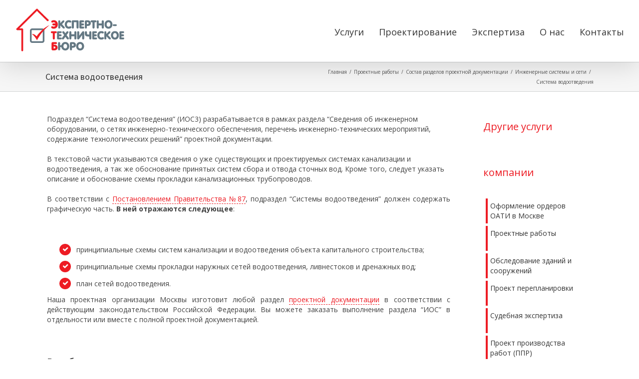

--- FILE ---
content_type: text/css
request_url: https://proekty-moskva.ru/wp-content/themes/Avada-Child-Theme/style.css?ver=1.0.0
body_size: 1192
content:
/*
Theme Name: Avada Child
Description: Child theme for Avada theme
Author: ThemeFusion
Author URI: https://theme-fusion.com
Template: Avada
Version: 1.0.0
Text Domain:  Avada
*/
.fusion-counters-box .fusion-counter-box .counter-box-container {
  padding: 0px 0px;
}

.text-link {

text-decoration: none;
border-bottom: 1px dashed #ED1C24; 
color: #ED1C24;
}

.column {
    -webkit-column-width: 200px;
    -moz-column-width: 200px;
    column-width: 200px;
    -webkit-column-count: 2;
    -moz-column-count: 2;
    column-count: 2;
    -webkit-column-gap: 30px;
    -moz-column-gap: 30px;
    column-gap: 30px;
    -webkit-column-rule: 1px solid #ccc;
    -moz-column-rule: 1px solid #ccc;
    column-rule: 1px solid #ccc;
}

.fusion-title {
	overflow: visible;
}

.fusion-checklist {
margin: 0 0 0 25px;

}


.right-menu-1 div{
border-left: 4px solid #ED1C24;
height: 50px;
display: block; 
margin: 5px;
padding: 5px;


}

.right-menu-1 div a div{
display: table-cell; 
vertical-align: baseline;
}

.right-menu-1 div:hover {
background-color: #FAFAFA;
}

.right-menu-title {
font-family: 'Open Sans', Arial, Helvetica, sans-serif;
    font-weight: 400;
    font-size: 20px;
    color: #ED1C24;
text-align: center;
}

#content-boxes-1 div:hover fa fontawesome-icon {
    background-color: #1A80B6 !important;
    border-color: #1A80B6 !important;
}

.temy a {
text-decoration: none;
border-bottom: 1px dashed #ED1C24; 
color: #ED1C24;
}

#list-doc { width:80%; margin: 0 0 0 20px; }
#list-doc ol { font-style:italic !important; font-family:Georgia, Times, serif !important; font-size:24px !important; color:#444 !important; list-style: decimal !important; }
#list-doc ol li { }
#list-doc ol li p { padding:8px; font-style:normal; font-family:Arial; font-size:14px; color:#444; border-left: 4px solid #ed1c24; }
#list-doc ol li p em { display:block; font-weight:bold; }

#toTop {
    margin-bottom: 40px;
}


#advantages {
width: 100px;
text-align: center;
}

.tel_header {
	display: block;
	float: left;
	margin-left: 20px;
	margin-top: 15px;
	    line-height: 61px;
    height: 61px;
color: #ed1c24;
    font-family: 'Open Sans', Arial, Helvetica, sans-serif;
    font-weight: 400;
    font-size: 18px;
}


.fusion-carousel-title {
text-align: center;
}

.rounded-list a{
    position: relative !important;
    display: block !important;
    padding: .4em .4em .4em 2em !important;
    *padding: .4em !important;
    margin: .5em 0 !important;
    background: #FBFBFB !important;
    
color: #444!important;
/*color: #444 !important;*/
    text-decoration: none !important;
    border-radius: .3em !important;
    transition: all .3s ease-out !important;   
}

.rounded-list a:hover{
    background: #eee !important;
}

.rounded-list a:hover:before{
    transform: rotate(360deg) !important;  
}

.rounded-list a:before{
	color: #ffffff!important;
    content: counter(li) !important;
    counter-increment: li !important;
    position: absolute !important; 
    left: -1.3em !important;
    top: 45% !important;
    margin-top: -1.3em !important;
    background: #ee591f !important;
    height: 3em !important;
    width: 3em !important;
    line-height: 2.2em !important;
    border: .3em solid #fff !important;
    text-align: center !important;
    font-weight: bold !important;
    border-radius: 3em !important;
    transition: all .3s ease-out !important;
}

.dostup {

background-color: rgba(255, 255, 255, 0.5)!important;
}

.intl-tel-input {
width: 100%;
line-height: 29px!important;
}
.app-main-container {
  display: flex;
  flex-direction: column;
  align-items: center;
}

.wpcf7 iframe {
visibility: visible !important;
opacity: 1 !important;
}

--- FILE ---
content_type: application/javascript
request_url: https://proekty-moskva.ru/wp-content/themes/Avada/assets/js/jquery.countdown.js?ver=1.0.0
body_size: 1862
content:
/*!
 * jQuery Countdown plugin v1.0
 * http://www.littlewebthings.com/projects/countdown/
 *
 * Copyright 2010, Vassilis Dourdounis
 *
 * Permission is hereby granted, free of charge, to any person obtaining a copy
 * of this software and associated documentation files (the "Software"), to deal
 * in the Software without restriction, including without limitation the rights
 * to use, copy, modify, merge, publish, distribute, sublicense, and/or sell
 * copies of the Software, and to permit persons to whom the Software is
 * furnished to do so, subject to the following conditions:
 *
 * The above copyright notice and this permission notice shall be included in
 * all copies or substantial portions of the Software.
 *
 * THE SOFTWARE IS PROVIDED "AS IS", WITHOUT WARRANTY OF ANY KIND, EXPRESS OR
 * IMPLIED, INCLUDING BUT NOT LIMITED TO THE WARRANTIES OF MERCHANTABILITY,
 * FITNESS FOR A PARTICULAR PURPOSE AND NONINFRINGEMENT. IN NO EVENT SHALL THE
 * AUTHORS OR COPYRIGHT HOLDERS BE LIABLE FOR ANY CLAIM, DAMAGES OR OTHER
 * LIABILITY, WHETHER IN AN ACTION OF CONTRACT, TORT OR OTHERWISE, ARISING FROM,
 * OUT OF OR IN CONNECTION WITH THE SOFTWARE OR THE USE OR OTHER DEALINGS IN
 * THE SOFTWARE.
 */
(function($){


	$.fn.countDown = function (options) {

		config = {};

		$.extend(config, options);

		diffSecs = this.setCountDown(config);

		if (config.onComplete)
		{
			$.data($(this)[0], 'callback', config.onComplete);
		}
		if (config.omitWeeks)
		{
			$.data($(this)[0], 'omitWeeks', config.omitWeeks);
		}

		$('#' + $(this).attr('id') + ' .fusion-digit').html('<div class="top"></div><div class="bottom"></div>');
		$(this).doCountDown($(this).attr('id'), diffSecs, 500);


		return this;

	};

	$.fn.stopCountDown = function () {
		clearTimeout($.data(this[0], 'timer'));
	};

	$.fn.startCountDown = function () {
		this.doCountDown($(this).attr('id'),$.data(this[0], 'diffSecs'), 500);
	};

	$.fn.setCountDown = function (options) {
		var targetTime = new Date();

		if (options.targetDate)
		{
			targetTime = new Date(options.targetDate.month + '/' + options.targetDate.day + '/' + options.targetDate.year + ' ' + options.targetDate.hour + ':' + options.targetDate.min + ':' + options.targetDate.sec + (options.targetDate.utc ? ' UTC' : ''));
		}
		else if (options.targetOffset)
		{
			targetTime.setFullYear(options.targetOffset.year + targetTime.getFullYear());
			targetTime.setMonth(options.targetOffset.month + targetTime.getMonth());
			targetTime.setDate(options.targetOffset.day + targetTime.getDate());
			targetTime.setHours(options.targetOffset.hour + targetTime.getHours());
			targetTime.setMinutes(options.targetOffset.min + targetTime.getMinutes());
			targetTime.setSeconds(options.targetOffset.sec + targetTime.getSeconds());
		}

		var nowTime = new Date();

		diffSecs = Math.floor((targetTime.valueOf()-nowTime.valueOf())/1000);

		$.data(this[0], 'diffSecs', diffSecs);

		return diffSecs;
	};

	$.fn.doCountDown = function (id, diffSecs, duration) {

		$this = $('#' + id);

		if (diffSecs <= 0)
		{
			diffSecs = 0;
			if ( $this.data( 'timer' ) )
			{
				clearTimeout( $this.data( 'timer' ) );
			}
		}

		secs = diffSecs % 60;
		mins = Math.floor(diffSecs/60)%60;
		hours = Math.floor(diffSecs/60/60)%24;

		if ($this.data( 'omitWeeks' ) == true )
		{
			days = Math.floor(diffSecs/60/60/24);
			weeks = Math.floor(diffSecs/60/60/24/7);
		}
		else
		{
			days = Math.floor(diffSecs/60/60/24)%7;
			weeks = Math.floor(diffSecs/60/60/24/7);
		}

		if ( days > 99 ) {
			$this.find( '.fusion-dash-days' ).find( '.fusion-first-digit' ).css( 'display', 'inline-block' );
		}

		$this.dashChangeTo(id, 'fusion-dash-seconds', secs, duration ? duration : 800);
		$this.dashChangeTo(id, 'fusion-dash-minutes', mins, duration ? duration : 1200);
		$this.dashChangeTo(id, 'fusion-dash-hours', hours, duration ? duration : 1200);
		$this.dashChangeTo(id, 'fusion-dash-days', days, duration ? duration : 1200);
		$this.dashChangeTo(id, 'fusion-dash-weeks', weeks, duration ? duration : 1200);

		$.data($this[0], 'diffSecs', diffSecs);
		if (diffSecs > 0)
		{
			e = $this;
			t = setTimeout(function() { e.doCountDown(id, diffSecs-1) } , 1000);
			$.data(e[0], 'timer', t);
		}
		else if (cb = $.data($this[0], 'callback'))
		{
			$.data($this[0], 'callback')();
		}

	};

	$.fn.dashChangeTo = function(id, dash, n, duration) {
		  $this = $('#' + id);

		  for (var i=($this.find('.' + dash + ' .fusion-digit').length-1); i>=0; i--)
		  {
				var d = n%10;
				n = (n - d) / 10;
				$this.digitChangeTo('#' + $this.attr('id') + ' .' + dash + ' .fusion-digit:eq('+i+')', d, duration);
		  }
	};

	$.fn.digitChangeTo = function (digit, n, duration) {

		var top_digit = $(digit + ' div.top'),
			bottom_digit = $(digit + ' div.bottom');

		if (!duration)
		{
			duration = 800;
		}

		if (top_digit.html() != n + '' && top_digit.not(':animated').length)
		{
			top_digit.css({'display': 'none'});
			top_digit.html((n ? n : '0')).fadeOut(duration, function()
			{
				bottom_digit.html(top_digit.html());
				bottom_digit.css({'display': 'block', 'height': 'auto'});
				top_digit.css({'display': 'none'});
			});

		}
	};

})(jQuery);



--- FILE ---
content_type: application/javascript
request_url: https://proekty-moskva.ru/wp-content/themes/Avada/assets/js/avada-woocommerce.js?ver=1.0.0
body_size: 1668
content:
/**
 * WooCommerce Quanity buttons add-back
 */
jQuery(
    function( $ ) {
        if ( typeof js_local_vars.woocommerce_23 !== 'undefined' ) {
            var $testProp = $( 'div.quantity:not(.buttons_added), td.quantity:not(.buttons_added)' ).find( 'qty' );
            if ( $testProp && $testProp.prop( 'type' ) != 'date' ) {
                // Quantity buttons
                $( 'div.quantity:not(.buttons_added), td.quantity:not(.buttons_added)' ).addClass( 'buttons_added' ).append( '<input type="button" value="+" class="plus" />' ).prepend( '<input type="button" value="-" class="minus" />' );

                // Target quantity inputs on product pages
                $( 'input.qty:not(.product-quantity input.qty)' ).each(
                    function() {

                        var min = parseFloat( $( this ).attr( 'min' ) );

                        if ( min && min > 0 && parseFloat( $( this ).val() ) < min ) {
                            $( this ).val( min );
                        }
                    }
                );

                $( document ).on(
                    'click', '.plus, .minus', function() {

                        // Get values
                        var $qty = $( this ).closest( '.quantity' ).find( '.qty' ),
                            currentVal = parseFloat( $qty.val() ),
                            max = parseFloat( $qty.attr( 'max' ) ),
                            min = parseFloat( $qty.attr( 'min' ) ),
                            step = $qty.attr( 'step' );

                        // Format values
                        if ( !currentVal || currentVal === '' || currentVal === 'NaN' ) currentVal = 0;
                        if ( max === '' || max === 'NaN' ) max = '';
                        if ( min === '' || min === 'NaN' ) min = 0;
                        if ( step === 'any' || step === '' || step === undefined || parseFloat( step ) === 'NaN' ) step = 1;

                        // Change the value
                        if ( $( this ).is( '.plus' ) ) {

                            if ( max && ( max == currentVal || currentVal > max ) ) {
                                $qty.val( max );
                            } else {
                                $qty.val( currentVal + parseFloat( step ) );
                            }

                        } else {

                            if ( min && ( min == currentVal || currentVal < min ) ) {
                                $qty.val( min );
                            } else if ( currentVal > 0 ) {
                                $qty.val( currentVal - parseFloat( step ) );
                            }

                        }

                        // Trigger change event
                        $qty.trigger( 'change' );
                    }
                );
            }
        }
    }
);

function fusionResizeCrossfadeImages( $parent ) {
	var $parent_height = $parent.height();

	$parent.find( 'img' ).each(
		function() {
			$img_height = jQuery( this ).height();

			if ( $img_height < $parent_height ) {
				jQuery( this ).css( 'margin-top', ( ( $parent_height - $img_height ) / 2 )  + "px" );
			}
		}
	);
}

function fusion_resize_crossfade_images_container( $container ) {
	var $biggest_height = 0;

	$container.find( 'img' ).each(
		function() {
			$img_height = jQuery( this ).height();

			if ( $img_height > $biggest_height ) {
				$biggest_height = $img_height;
			}
		}
	);

	$container.css( 'height', $biggest_height );
}

// Resize crossfade images and square to be the largest image and also vertically centered
jQuery( window ).load(
    function() {
        jQuery( window ).resize(
            function() {
				jQuery( '.crossfade-images' ).each(
					function() {
						fusion_resize_crossfade_images_container( jQuery( this ) );
						fusionResizeCrossfadeImages( jQuery( this ) );
					}
				);
            }
        );

        jQuery( '.crossfade-images' ).each(
            function() {
                fusion_resize_crossfade_images_container( jQuery( this ) );
                fusionResizeCrossfadeImages( jQuery( this ) );
            }
        );

		// Make the onsale badge also work on products without image
        jQuery( '.product-images' ).each(
            function() {
                if ( ! jQuery( this ).find( 'img' ).length && jQuery( this ).find( '.onsale' ).length ) {
					jQuery( this ).css( 'min-height', '45px' );
				}
            }
        );

        // Make sure the variation image is also changed in the thumbs carousel and for lightbox
		jQuery( '.variations_form' ).on( 'change', '.variations select', function( event ) {
			var $variations_form = jQuery( this ).parents( '.variations_form' );

			// Timeout needed to get updated image src attribute
			setTimeout( function() {
				var $slider_first_image = jQuery( '.images' ).find( '#slider img:eq(0)' ),
					$slider_first_image_parent_link = $slider_first_image.parent(),
					$slider_first_image_src = $slider_first_image.attr( 'src' ),
					$thumbs_first_image = jQuery( '.images' ).find( '#carousel img:eq(0)' );

				if ( $slider_first_image_parent_link && $slider_first_image_parent_link.attr( 'href' ) ) {
					$slider_first_image_src = $slider_first_image_parent_link.attr( 'href' );
				}

				$slider_first_image.parent().attr( 'href', $slider_first_image_src );


				// Refresh the lightbox
				$avada_lightbox.refresh_lightbox();

				$thumbs_first_image.attr( 'src', $slider_first_image_src );


				var $slider = jQuery( '.images #slider' ).data( 'flexslider' );
				$slider.resize();

				$variations_form.find( '.variations .single_variation_wrap .woocommerce-variation-description' ).remove();

			}, 1 );

			setTimeout( function() {
				var $slider = jQuery( '.images #slider' ).data( 'flexslider' );
				$slider.resize();
			}, 500 );
		});
    }
);

jQuery( document ).ready( function() {
	jQuery( '.add_to_cart_button' ).click(function(e) {
		var $add_to_cart_button = jQuery( this );

		$add_to_cart_button.closest( '.product' ).find( '.cart-loading' ).find( 'i' ).removeClass( 'fusion-icon-check-square-o' ).addClass( 'fusion-icon-spinner' );
		$add_to_cart_button.closest( '.product' ).find( '.cart-loading' ).fadeIn();
		setTimeout( function(){
			$add_to_cart_button.closest( '.product' ).find( '.cart-loading' ).find( 'i' ).hide().removeClass( 'fusion-icon-spinner' ).addClass( 'fusion-icon-check-square-o' ).fadeIn();
		}, 2000 );
	});

	jQuery('li.product').mouseenter(function() {
		if(jQuery(this).find('.cart-loading').find('i').hasClass('fusion-icon-check-square-o')) {
			jQuery(this).find('.cart-loading').fadeIn();
		}
	}).mouseleave(function() {
		if(jQuery(this).find('.cart-loading').find('i').hasClass('fusion-icon-check-square-o')) {
			jQuery(this).find('.cart-loading').fadeOut();
		}
	});


});

--- FILE ---
content_type: application/javascript
request_url: https://proekty-moskva.ru/wp-content/themes/Avada/assets/js/avada-select.js?ver=1.0.0
body_size: 1989
content:
jQuery(window).load(function() {
    // Avada dropdown styles
    if ( !Boolean( Number( js_local_vars.avada_styles_dropdowns ) ) ) {

		jQuery( '.woocommerce-billing-fields, .woocommerce-shipping-fields' ).addClass( 'avada-select' );

        if ( jQuery( '.woocommerce.widget_product_categories select' ).length ) {
            jQuery( '.woocommerce.widget_product_categories select' ).wrap( '<p class="avada-select-parent"></p>' ).after( '<div class="select-arrow">&#xe61f;</div>' );
        }

        jQuery( '.cart-collaterals select#calc_shipping_country, .widget_layered_nav select' ).wrap( '<p class="avada-select-parent"></p>' ).after( '<div class="select-arrow">&#xe61f;</div>' );
        jQuery( '.cart-collaterals select#calc_shipping_state' ).after( '<div class="select-arrow">&#xe61f;</div>' );

        setTimeout(
            function() {
                // Billing address - Only add styling if woocommerce enhanced country selects are disabled
                if ( ! jQuery( '#billing_country_field .chosen-container' ).length && ! jQuery( '#billing_country_field .select2-container' ).length ) {
                    // Wrap the country select
                    jQuery( '#billing_country_field select.country_select' ).wrap( '<p class="avada-select-parent"></p>' ).after( '<span class="select-arrow">&#xe61f;</span>' );

                    // If there is a state select for the initially selected country, wrap it
                    if ( jQuery( '#billing_state_field select.state_select' ).length && ! jQuery( '#billing_state_field .chosen-container' ).length && ! jQuery( '#billing_state_field .select2-container' ).length ) {
                        jQuery( '#billing_state_field' ).addClass( 'avada-select-parent' ).append( '<div class="select-arrow">&#xe61f;</div>' );
                    }

                    // When the country is changed
                    jQuery( "#billing_country" ).change(
                        function() {
                            // Timeout is needed that woocommerce js can kick in first
                            setTimeout(
                                function() {
                                    // If the new country has no state field at all or if it is just an input, undo custom styles
                                    if ( jQuery( '#billing_state_field input#billing_state' ).length || jQuery( '#billing_state_field' ).is( ':hidden' ) ) {
                                        jQuery( '#billing_state_field .select-arrow' ).remove();
                                        jQuery( '#billing_state_field' ).removeClass( 'avada-select-parent' );
                                    }

                                    // If the new country has a state select
                                    if ( jQuery( '#billing_state_field select.state_select' ).length ) {
                                        // Add the correct wrapper class (always needed due to woocommerce classes reset)
                                        jQuery( '#billing_state_field' ).addClass( 'avada-select-parent' );

                                        // If the last country wasn't already having a state select, add the arrow container and calculate dimensions
                                        if ( !jQuery( '#billing_state_field .select-arrow' ).length ) {
                                            jQuery( '#billing_state_field' ).append( '<div class="select-arrow">&#xe61f;</div>' );

                                            calc_select_arrow_dimensions();
                                        }
                                    }
                                }, 1
                            );
                        }
                    );
                }

                // Shipping address - Only add styling if woocommerce enhanced country selects are disabled
                if ( !jQuery( '#shipping_country_field .chosen-container' ).length && !jQuery( '#shipping_country_field .select2-container' ).length ) {
                    jQuery( '#shipping_country_field select.country_select' ).wrap( '<p class="avada-select-parent"></p>' ).after( '<span class="select-arrow">&#xe61f;</span>' );

                    // If there is a state select for the initially selected country, wrap it
                    if ( jQuery( '#shipping_state_field select.state_select' ).length ) {
                        jQuery( '#shipping_state_field' ).addClass( 'avada-select-parent' ).append( '<div class="select-arrow">&#xe61f;</div>' );
                    }

                    jQuery( "#shipping_country" ).change(
                        function() {
                            // Timeout is needed that woocommerce js can kick in first
                            setTimeout(
                                function() {
                                    // If the new country has no state field at all or if it is just an input, undo custom styles
                                    if ( jQuery( '#shipping_state_field input#shipping_state' ).length || jQuery( '#shipping_state_field' ).is( ':hidden' ) ) {
                                        jQuery( '#shipping_state_field .select-arrow' ).remove();
                                        jQuery( '#shipping_state_field' ).removeClass( 'avada-select-parent' );
                                    }

                                    // If the new country has a state select
                                    if ( jQuery( '#shipping_state_field select.state_select' ).length ) {
                                        // Add the correct wrapper class (always needed due to woocommerce classes reset)
                                        jQuery( '#shipping_state_field' ).addClass( 'avada-select-parent' );

                                        // If the last country wasn't already having a state select, add the arrow container and calculate dimensions
                                        if ( !jQuery( '#shipping_state_field .select-arrow' ).length ) {
                                            jQuery( '#shipping_state_field' ).append( '<div class="select-arrow">&#xe61f;</div>' );

                                            calc_select_arrow_dimensions();
                                        }
                                    }
                                }, 1
                            );
                        }
                    );
                }
            }, 1
        );

		jQuery( '#calc_shipping_country' ).change(
			function() {
				// Timeout is needed that woocommerce js can kick in first
				setTimeout(
					function() {
						if ( jQuery( '.avada-shipping-calculator-form select#calc_shipping_state').length && ! jQuery( '.avada-shipping-calculator-form #calc_shipping_state' ).parent().find( '.select-arrow' ).length ) {
							jQuery( '.avada-shipping-calculator-form select#calc_shipping_state').after( '<div class="select-arrow">&#xe61f;</div>' );
						}

						if ( jQuery( '.avada-shipping-calculator-form input#calc_shipping_state' ).length ) {
							jQuery( '.avada-shipping-calculator-form #calc_shipping_state' ).parent().children( '.select-arrow' ).remove();
						}

						calc_select_arrow_dimensions();
					}, 1
				);
			}
		);

        // wrap variation forms select and add arrow
        jQuery( 'table.variations select, .variations-table select, .product-addon select' ).wrap( '<div class="avada-select-parent"></div>' );
        jQuery( '<div class="select-arrow">&#xe61f;</div>' ).appendTo( 'table.variations .avada-select-parent, .variations-table .avada-select-parent, .product-addon .avada-select-parent' );

        // wrap cf7 select and add arrow
        jQuery( '.wpcf7-select:not([multiple])' ).wrap( '<div class="wpcf7-select-parent"></div>' );
        jQuery( '<div class="select-arrow">&#xe61f;</div>' ).appendTo( '.wpcf7-select-parent' );

        // wrap gravity forms select and add arrow
		wrap_gravity_selects();

        // wrap woo and bbpress select and add arrow
        jQuery( '#bbp_stick_topic_select, #bbp_topic_status_select, #bbp_forum_id, #bbp_destination_topic, #wpfc_sermon_sorting select' ).wrap( '<div class="avada-select-parent"></div>' ).after( '<div class="select-arrow">&#xe61f;</div>' );

        jQuery( '.variations_form select' ).change(
            function() {
                if ( jQuery( '.product #slider' ).length ) {
                    jQuery( '.product #slider' ).flexslider( 0 );
                }
            }
        );

        // wrap category and archive widget dropdowns
        jQuery( '.widget_categories select, .widget_archive select ' ).css( 'width', '100%' );
        jQuery( '.widget_categories select, .widget_archive select ' ).wrap( '<div class="avada-select-parent"></div>' ).after( '<div class="select-arrow">&#xe61f;</div>' );
    }

    // set heights of select arrows correctly
   	calc_select_arrow_dimensions();

   	setTimeout( function() {
		calc_select_arrow_dimensions();
	}, 100 );
});

function wrap_gravity_selects() {
	jQuery( '.gform_wrapper select:not([multiple])' ).each(
		function() {
			var current_select = jQuery( this );

			setTimeout(
				function() {
					if ( !current_select.siblings( '.chosen-container' ).length ) {
						var select_width = current_select.css( 'width' );
						current_select.wrap( '<div class="gravity-select-parent"></div>' );
						current_select.parent().width( select_width );
						current_select.css( 'cssText', "width: 100% !important;" );
						jQuery( '<div class="select-arrow">&#xe61f;</div>' ).appendTo( current_select.parent( '.gravity-select-parent' ) );

						calc_select_arrow_dimensions();
					}
				}, 150
			);
		}
	);
}

// Wrap gravity forms select and add arrow
function calc_select_arrow_dimensions() {
	jQuery( '.avada-select-parent .select-arrow, .gravity-select-parent .select-arrow, .wpcf7-select-parent .select-arrow' ).each( function() {
		if( jQuery( this ).prev().innerHeight() > 0 ) {
			jQuery( this ).css( {
				height: jQuery( this ).prev().innerHeight(),
				width: jQuery( this ).prev().innerHeight(),
				'line-height': jQuery( this ).prev().innerHeight() + 'px'
			});
		}
	});
}

// Unwrap gravity selects that get a chzn field appended on the fly
jQuery(document).bind('gform_post_conditional_logic', function(){
	var select = jQuery('.gform_wrapper select');
	jQuery(select).each(function() {
		if(jQuery(this).hasClass('chzn-done') && jQuery(this).parent().hasClass('gravity-select-parent')) {
			jQuery(this).parent().find('.select-arrow').remove();
			jQuery(this).unwrap('<div class="gravity-select-parent"></div>');
		}
	});
});

// Setup a recursive function to handle gform multipart form selects
function recursive_gform_submission_handler() {
	if ( jQuery( '.gform_wrapper' ).find( 'form' ).attr( 'target' ) && jQuery( '.gform_wrapper' ).find( 'form' ).attr( 'target' ).indexOf( 'gform_ajax_frame' ) > -1 ) {
		jQuery( '.gform_wrapper' ).find( 'form' ).submit( function( event ) {
			setTimeout(
				function() {
					wrap_gravity_selects();
					calc_select_arrow_dimensions();
					recursive_gform_submission_handler();
				},
			800 );
		});
	}
}
recursive_gform_submission_handler();




--- FILE ---
content_type: application/javascript
request_url: https://proekty-moskva.ru/wp-content/themes/Avada/js/events.js
body_size: 1146
content:
/* ver. 3.0.2 */
var ingEventsConfig = {
  debug    :true,    //����� �������
  idYM     :['35832695'],    //������ � id ��������� �������
  idGA     :['send'] //������ � ������� ��������� analytics.js
};
function ingEvents(params, config){
  var debug    = config.debug;
  var counters = [];
  var idYM     = config.idYM;
  var idGA     = config.idGA;
  /* ��������� �� ������������� ���������� ���������� � ������� */
  if (typeof params !== "undefined"){
    /* ��������� �� ������������� ���� ����������� ���������� ��� GA */
    if (typeof params.category !== "undefined" && typeof params.action !== "undefined" && typeof params.label !== "undefined" ) {
      /* ���� ������� pageTracker */
      if (typeof pageTracker !== "undefined"){
          pageTracker._trackEvent(params.category, params.action, params.label);
          counters.push('pageTracker');
      }
      /* ���� ������� ga.js */
      if (typeof _gaq !== "undefined"){
          _gaq.push(['_trackEvent', params.category, params.action, params.label]);
          counters.push('_gaq');
      }
      /* ���� ������� analytics.js */
      if (typeof ga !=="undefined"){
          for(i=0;i<idGA.length;i++) {
            ga(idGA[i], 'event', params.category, params.action, params.label,{hitCallback: ingEventsCallback('Google', params, debug)});
            counters.push('ga(' + idGA[i] + ')');
          }
      }
      /* ���� ������� gtag.js */
      if (typeof gtag !== "undefined"){
          gtag('event', params.action, {'event_category': params.category,'event_label': params.label});
          counters.push('gtag');
      }
    }
    if (typeof params.ya_label == "undefined" && typeof params.label !== "undefined") {
      params.ya_label = params.label;
    }
    /* ��������� �� ������������� ���� ����������� ���������� ��� GA */
    if (typeof params.ya_label !== "undefined") {
      if (typeof params.goalParams == "undefined") { params.goalParams = {};}
      for(i=0;i<idYM.length;i++) {
        /* ���� ���������� ������� � ������� ID */
        if (typeof window['yaCounter'+idYM[i]] !=="undefined"){
          /* �������� ������� ������� */
          window['yaCounter'+idYM[i]].reachGoal(params.ya_label, params.goalParams, ingEventsCallback('Yandex', params, debug));
          counters.push('yaCounter'+idYM[i]);
        }
      }
    }
    ingEventsLog(counters, debug);
  }
}
/*������� ����������� �������� ������ �������� �� ��������*/
function ingEventsLog(counters, debug){
  if(debug === true) {
    if(counters.length === 0) {console.log('�ounters:\n\tnone');}
    console.log('Counters:\n\t'+counters);
  }
}
/*������� Callback �� ����� �� GA � YM*/
function ingEventsCallback(name, params, debug){
  var msg ='';
  if(debug === true) {
    msg = name+' event reached:\n\t';
    if(name == 'Yandex') {
      msg = msg + '[ya_label :'+params.ya_label+']\n';
    }
    if(name == 'Google') {
      msg = msg + '[category: '+params.category+']\n\t[action   :'+params.action+']\n\t[label    :'+params.label+']\n';
    }
    console.log(msg);
  }
}
/*������� ��� ������������� �� ������ ���������� �������*/
function ing_events(params) {
  ingEvents(params, ingEventsConfig);
}

document.addEventListener( 'wpcf7mailsent', function( event ) {
          
         if (event.detail.contactFormId == 5){
           ing_events({category:'forms', action:'submit', label:'order_examination', ya_label:'order_examination'});
         }
         console.log(event.detail.contactFormId);
        })




--- FILE ---
content_type: application/javascript
request_url: https://proekty-moskva.ru/wp-content/themes/Avada/assets/js/avada-header.js?ver=1.0.0
body_size: 9180
content:
jQuery( document ).ready(function() {

	"use strict";

	// position dropdown menu correctly
	jQuery.fn.fusion_position_menu_dropdown = function( variables ) {

			if( ( js_local_vars.header_position == 'Top' && ! jQuery( 'body.rtl' ).length ) || js_local_vars.header_position == 'Left'  ) {
				return 	jQuery( this ).children( '.sub-menu' ).each( function() {

					// reset attributes
					jQuery( this ).removeAttr( 'style' );
					jQuery( this ).show();
					jQuery( this ).removeData( 'shifted' );

					var submenu = jQuery( this );

					if( submenu.length ) {
						var submenu_position = submenu.offset(),
							submenu_left = submenu_position.left,
							submenu_top = submenu_position.top,
							submenu_height = submenu.height(),
							submenu_width = submenu.outerWidth(),
							submenu_bottom_edge = submenu_top + submenu_height,
							submenu_right_edge = submenu_left + submenu_width,
							browser_bottom_edge = jQuery( window ).height(),
							browser_right_edge = jQuery( window ).width();

						if(	jQuery( '#wpadminbar' ).length ) {
							var admin_bar_height = jQuery( '#wpadminbar' ).height();
						} else {
							var admin_bar_height = 0;
						}

						if( jQuery( '#side-header' ).length ) {
							var side_header_top = jQuery( '#side-header' ).offset().top - admin_bar_height;
						}

						// current submenu goes beyond browser's right edge
						if( submenu_right_edge > browser_right_edge ) {

							//if there are 2 or more submenu parents position this submenu below last one
							if( submenu.parent().parent( '.sub-menu' ).parent().parent( '.sub-menu' ).length ) {
								submenu.css({
									'left': '0',
									'top': submenu.parent().parent( '.sub-menu' ).height()
								});

							// first or second level submenu
							} else {
								// first level submenu
								if( ! submenu.parent().parent( '.sub-menu' ).length ) {
									submenu.css( 'left', ( -1 ) * submenu_width + submenu.parent().width() );

								// second level submenu
								} else {
									submenu.css({
										'left': ( -1 ) * submenu_width
									});
								}
							}

							submenu.data( 'shifted', 1 );
						// parent submenu had to be shifted
						} else if( submenu.parent().parent( '.sub-menu' ).length ) {
							if( submenu.parent().parent( '.sub-menu' ).data( 'shifted' ) ) {
								submenu.css( 'left', ( -1 ) * submenu_width );
								submenu.data( 'shifted', 1 );
							}
						}

						// Calculate dropdown vertical position on side header
						if( js_local_vars.header_position != 'Top' && submenu_bottom_edge > side_header_top + browser_bottom_edge && jQuery( window ).height() >= jQuery( '.side-header-wrapper' ).height() ) {
							if( submenu_height < browser_bottom_edge  ) {
								var submenu_new_top_pos = ( -1 ) * ( submenu_bottom_edge - side_header_top - browser_bottom_edge + 20 );
							} else {
								var submenu_new_top_pos = ( -1 ) * ( submenu_top - admin_bar_height );
							}
							submenu.css( 'top', submenu_new_top_pos );
						}
					}
				});
			} else {
				return 	jQuery( this ).children( '.sub-menu' ).each( function() {

					// reset attributes
					jQuery( this ).removeAttr( 'style' );
					jQuery( this ).removeData( 'shifted' );

					var submenu = jQuery( this );

					if( submenu.length ) {
						var submenu_position = submenu.offset(),
							submenu_left_edge = submenu_position.left,
							submenu_top = submenu_position.top,
							submenu_height = submenu.height(),
							submenu_width = submenu.outerWidth(),
							submenu_bottom_edge = submenu_top + submenu_height,
							browser_bottom_edge = jQuery( window ).height();

						if(	jQuery( '#wpadminbar' ).length ) {
							var admin_bar_height = jQuery( '#wpadminbar' ).height();
						} else {
							var admin_bar_height = 0;
						}

						if( jQuery( '#side-header' ).length ) {
							var side_header_top = jQuery( '#side-header' ).offset().top - admin_bar_height;
						}

						// current submenu goes beyond browser's left edge
						if( submenu_left_edge < 0 ) {
							//if there are 2 or more submenu parents position this submenu below last one
							if( submenu.parent().parent( '.sub-menu' ).parent().parent( '.sub-menu' ).length ) {
								if( js_local_vars.header_position == 'Right' ) {
									submenu.css({
										'left': '0',
										'top': submenu.parent().parent( '.sub-menu' ).height()
									});
								} else {
									submenu.css({
										'right': '0',
										'top': submenu.parent().parent( '.sub-menu' ).height()
									});
								}
							// first or second level submenu
							} else {
								// first level submenu
								if( ! submenu.parent().parent( '.sub-menu' ).length ) {
									submenu.css( 'right', ( -1 ) * submenu_width + submenu.parent().width() );

								// second level submenu
								} else {
									submenu.css({
										'right': ( -1 ) * submenu_width
									});
								}
							}

							submenu.data( 'shifted', 1 );
						// parent submenu had to be shifted
						} else if( submenu.parent().parent( '.sub-menu' ).length ) {
							if( submenu.parent().parent( '.sub-menu' ).data( 'shifted' ) ) {
								submenu.css( 'right', ( -1 ) * submenu_width );
							}
						}

						// Calculate dropdown vertical position on side header
						if( js_local_vars.header_position != 'Top' && submenu_bottom_edge > side_header_top + browser_bottom_edge && jQuery( window ).height() >= jQuery( '.side-header-wrapper' ).height() ) {
							if( submenu_height < browser_bottom_edge  ) {
								var submenu_new_top_pos = ( -1 ) * ( submenu_bottom_edge - side_header_top - browser_bottom_edge + 20 );
							} else {
								var submenu_new_top_pos = ( -1 ) * ( submenu_top - admin_bar_height );
							}
							submenu.css( 'top', submenu_new_top_pos );
						}
					}
				});
			}
	};

	// Recursive function for positioning menu items correctly on load
	jQuery.fn.walk_through_menu_items = function() {
		jQuery( this ).fusion_position_menu_dropdown();

		if( jQuery( this ).find( '.sub-menu' ).length ) {
			jQuery( this ).find( '.sub-menu li' ).walk_through_menu_items();
		} else {
			return;
		}
	};

	// Position the cart dropdown vertically on side-header layouts
	jQuery.fn.position_cart_dropdown = function() {
		if( js_local_vars.header_position != 'Top' ) {
			jQuery( this ).each( function() {
				jQuery( this ).css( 'top', '' );

				var cart_dropdown = jQuery( this ),
					cart_dropdown_top = cart_dropdown.offset().top,
					cart_dropdown_height = cart_dropdown.height(),
					cart_dropdown_bottom_edge = cart_dropdown_top + cart_dropdown_height,
					admin_bar_height = ( jQuery( '#wpadminbar' ).length ) ? jQuery( '#wpadminbar' ).height() : 0,
					side_header_top = jQuery( '#side-header' ).offset().top - admin_bar_height,
					browser_bottom_edge = jQuery( window ).height();

				if( cart_dropdown_bottom_edge > side_header_top + browser_bottom_edge && jQuery( window ).height() >= jQuery( '.side-header-wrapper' ).height() ) {
					if( cart_dropdown_height < browser_bottom_edge ) {
						var cart_dropdown_new_top_pos = ( -1 ) * ( cart_dropdown_bottom_edge - side_header_top - browser_bottom_edge + 20 );
					} else {
						var cart_dropdown_new_top_pos = ( -1 ) * ( cart_dropdown_top - admin_bar_height );
					}

					cart_dropdown.css( 'top', cart_dropdown_new_top_pos );
				}
			});
		}
	};

	// Position the search form vertically on side-header layouts
	jQuery.fn.position_menu_search_form = function() {
		if( js_local_vars.header_position != 'Top' ) {
			jQuery( this ).each( function() {
				jQuery( this ).css( 'top', '' );

				var search_form = jQuery( this ),
					search_form_top = search_form.offset().top,
					search_form_height = search_form.outerHeight(),
					search_form_bottom_edge = search_form_top + search_form_height,
					admin_bar_height = ( jQuery( '#wpadminbar' ).length ) ? jQuery( '#wpadminbar' ).height() : 0,
					side_header_top = jQuery( '#side-header' ).offset().top - admin_bar_height,
					browser_bottom_edge = jQuery( window ).height();

				if( search_form_bottom_edge > side_header_top + browser_bottom_edge && jQuery( window ).height() >= jQuery( '.side-header-wrapper' ).height() ) {
					var search_form_new_top_pos = ( -1 ) * ( search_form_bottom_edge - side_header_top - browser_bottom_edge + 20 );

					search_form.css( 'top', search_form_new_top_pos );
				}
			});
		}
	};

	// position mega menu correctly
	jQuery.fn.fusion_position_megamenu = function( variables ) {
		// side header left handling
		if( jQuery( '.side-header-left' ).length ) {
			return this.each( function() {
				jQuery( this ).children( 'li' ).each( function() {
					var li_item = jQuery( this ),
						megamenu_wrapper = li_item.find( '.fusion-megamenu-wrapper' );

					if( megamenu_wrapper.length ) {
						megamenu_wrapper.removeAttr( 'style' );

						var megamenu_wrapper_left = jQuery( '#side-header' ).outerWidth() - 1,
							megamenu_wrapper_top = megamenu_wrapper.offset().top,
							megamenu_wrapper_height = megamenu_wrapper.height(),
							megamenu_bottom_edge = megamenu_wrapper_top + megamenu_wrapper_height,
							admin_bar_height = ( jQuery( '#wpadminbar' ).length ) ? jQuery( '#wpadminbar' ).height() : 0,
							side_header_top = jQuery( '#side-header' ).offset().top - admin_bar_height,
							browser_bottom_edge = jQuery( window ).height();

						if( ! jQuery( 'body.rtl' ).length ) {
							megamenu_wrapper.css( 'left', megamenu_wrapper_left );
						} else {
							megamenu_wrapper.css({ 'left': megamenu_wrapper_left, 'right': 'auto' });
						}

						if( megamenu_bottom_edge > side_header_top + browser_bottom_edge && jQuery( window ).height() >= jQuery( '.side-header-wrapper' ).height() ) {
							if( megamenu_wrapper_height < browser_bottom_edge ) {
								var megamenu_wrapper_new_top_pos = ( -1 ) * ( megamenu_bottom_edge - side_header_top - browser_bottom_edge + 20 );
							} else {
								var megamenu_wrapper_new_top_pos = ( -1 ) * ( megamenu_wrapper_top - admin_bar_height );
							}

							megamenu_wrapper.css( 'top', megamenu_wrapper_new_top_pos );
						}
					}
				});
			});
		}

		// side header right handling
		if( jQuery( '.side-header-right' ).length ) {
			return this.each( function() {
				jQuery( this ).children( 'li' ).each( function() {
					var li_item = jQuery( this ),
						megamenu_wrapper = li_item.find( '.fusion-megamenu-wrapper' );

					if( megamenu_wrapper.length ) {
						megamenu_wrapper.removeAttr( 'style' );

						var megamenu_wrapper_left = ( -1 ) * megamenu_wrapper.outerWidth(),
							megamenu_wrapper_top = megamenu_wrapper.offset().top,
							megamenu_wrapper_height = megamenu_wrapper.height(),
							megamenu_bottom_edge = megamenu_wrapper_top + megamenu_wrapper_height,
							admin_bar_height = ( jQuery( '#wpadminbar' ).length ) ? jQuery( '#wpadminbar' ).height() : 0,
							side_header_top = jQuery( '#side-header' ).offset().top - admin_bar_height,
							browser_bottom_edge = jQuery( window ).height();

						if( ! jQuery( 'body.rtl' ).length ) {
							megamenu_wrapper.css( 'left', megamenu_wrapper_left );
						} else {
							megamenu_wrapper.css({ 'left': megamenu_wrapper_left, 'right': 'auto' });
						}

						if( megamenu_bottom_edge > side_header_top + browser_bottom_edge && jQuery( window ).height() >= jQuery( '.side-header-wrapper' ).height()) {
							if( megamenu_wrapper_height < browser_bottom_edge ) {
								var megamenu_wrapper_new_top_pos = ( -1 ) * ( megamenu_bottom_edge - side_header_top - browser_bottom_edge + 20 );
							} else {
								var megamenu_wrapper_new_top_pos = ( -1 ) * ( megamenu_wrapper_top - admin_bar_height );
							}

							megamenu_wrapper.css( 'top', megamenu_wrapper_new_top_pos );
						}
					}
				});
			});
		}

		// top header handling
		var reference_elem = '';
		if( jQuery( '.header-v4' ).length ) {
			reference_elem = jQuery( this ).parent( '.fusion-main-menu' ).parent();
		} else {
			reference_elem = jQuery( this ).parent( '.fusion-main-menu' );
		}

		if( jQuery( this ).parent( '.fusion-main-menu' ).length ) {

			var main_nav_container = reference_elem,
				main_nav_container_position = main_nav_container.offset(),
				main_nav_container_width = main_nav_container.width(),
				main_nav_container_left_edge = main_nav_container_position.left,
				main_nav_container_right_edge = main_nav_container_left_edge + main_nav_container_width;

			if( ! jQuery( 'body.rtl' ).length ) {
				return this.each( function() {

					jQuery( this ).children( 'li' ).each( function() {
						var li_item = jQuery( this ),
							li_item_position = li_item.offset(),
							megamenu_wrapper = li_item.find( '.fusion-megamenu-wrapper' ),
							megamenu_wrapper_width = megamenu_wrapper.outerWidth(),
							megamenu_wrapper_position = 0;

						// check if there is a megamenu
						if( megamenu_wrapper.length ) {
							megamenu_wrapper.removeAttr( 'style' );

							// set megamenu max width
							var reference_avada_row;

							if( jQuery( '.fusion-secondary-main-menu' ).length ) {
								reference_avada_row = jQuery( '.fusion-header-wrapper .fusion-secondary-main-menu .fusion-row' );
							} else {
								reference_avada_row = jQuery( '.fusion-header-wrapper .fusion-row' );
							}

							if( megamenu_wrapper.hasClass( 'col-span-12' ) && ( reference_avada_row.width() < megamenu_wrapper.data( 'maxwidth' ) ) ) {
								megamenu_wrapper.css( 'width', reference_avada_row.width() );
							} else {
								megamenu_wrapper.removeAttr( 'style' );
							}

							// reset the megmenu width after resizing the menu
							megamenu_wrapper_width = megamenu_wrapper.outerWidth();

							if( li_item_position.left + megamenu_wrapper_width > main_nav_container_right_edge ) {
								megamenu_wrapper_position = -1 * ( li_item_position.left - ( main_nav_container_right_edge - megamenu_wrapper_width ) );

								if( js_local_vars.logo_alignment.toLowerCase() == 'right' ) {
									if( li_item_position.left + megamenu_wrapper_position < main_nav_container_left_edge ) {
										megamenu_wrapper_position = -1 * ( li_item_position.left - main_nav_container_left_edge );
									}
								}

								megamenu_wrapper.css( 'left', megamenu_wrapper_position );
							}
						}
					});
				});

			} else {
				return this.each( function() {
					jQuery( this ).children( 'li' ).each( function() {
						var li_item = jQuery( this ),
							li_item_position = li_item.offset(),
							li_item_right_edge = li_item_position.left + li_item.outerWidth(),
							megamenu_wrapper = li_item.find( '.fusion-megamenu-wrapper' ),
							megamenu_wrapper_width = megamenu_wrapper.outerWidth(),
							megamenu_wrapper_position = 0;

						// check if there is a megamenu
						if( megamenu_wrapper.length ) {
							megamenu_wrapper.removeAttr( 'style' );

							// set megamenu max width
							var reference_avada_row;

							if( jQuery( '.fusion-secondary-main-menu' ).length ) {
								reference_avada_row = jQuery( '.fusion-header-wrapper .fusion-secondary-main-menu .fusion-row' );
							} else {
								reference_avada_row = jQuery( '.fusion-header-wrapper .fusion-row' );
							}

							if( megamenu_wrapper.hasClass( 'col-span-12' ) && ( reference_avada_row.width() < megamenu_wrapper.data( 'maxwidth' ) ) ) {
								megamenu_wrapper.css( 'width', reference_avada_row.width() );
							} else {
								megamenu_wrapper.removeAttr( 'style' );
							}

							if( li_item_right_edge - megamenu_wrapper_width < main_nav_container_left_edge ) {

								megamenu_wrapper_position = -1 * ( megamenu_wrapper_width - ( li_item_right_edge - main_nav_container_left_edge ) );

								if( js_local_vars.logo_alignment.toLowerCase() == 'left' || ( js_local_vars.logo_alignment.toLowerCase() == 'center' && ! jQuery( '.header-v5' ).length ) || jQuery( this ).parents( '.sticky-header' ).length ) {
									if( li_item_right_edge - megamenu_wrapper_position > main_nav_container_right_edge ) {
										megamenu_wrapper_position = -1 * ( main_nav_container_right_edge - li_item_right_edge );
									}
								}

								megamenu_wrapper.css( 'right', megamenu_wrapper_position );
							}
						}
					});
				});
			}
		}
	};

	jQuery.fn.calc_megamenu_responsive_column_widths = function( variables ) {
		jQuery( this ).find( '.fusion-megamenu-menu' ).each( function() {
			var megamenu_holder = jQuery( this ).find( '.fusion-megamenu-holder' ),
				megamenu_holder_full_width = megamenu_holder.data( 'width' ),
				reference_fusion_row = ( jQuery( '.fusion-secondary-main-menu' ).length ) ? jQuery( '.fusion-header-wrapper .fusion-secondary-main-menu .fusion-row' ) : jQuery( '.fusion-header-wrapper .fusion-row' ),
				available_space = reference_fusion_row.width();

			if( js_local_vars.header_position != 'Top' ) {
				var main_padding_left = jQuery( '#main' ).css( 'padding-left' ).replace( 'px', '' );
				available_space = jQuery( window ).width() - main_padding_left - jQuery( '#side-header' ).outerWidth();
			}

			if( available_space < megamenu_holder_full_width ) {
				megamenu_holder.css( 'width', available_space );

				if( ! megamenu_holder.parents( '.fusion-megamenu-wrapper' ).hasClass( 'fusion-megamenu-fullwidth' ) ) {
					megamenu_holder.find( '.fusion-megamenu-submenu' ).each( function() {
						var submenu = jQuery( this );
						var submenu_width = submenu.data( 'width' ) * available_space / megamenu_holder_full_width;
						submenu.css( 'width', submenu_width );
					});
				}
			} else {
				megamenu_holder.css( 'width', megamenu_holder_full_width );

				if( ! megamenu_holder.parents( '.fusion-megamenu-wrapper' ).hasClass( 'fusion-megamenu-fullwidth' ) ) {
					megamenu_holder.find( '.fusion-megamenu-submenu' ).each( function() {
						jQuery( this ).css( 'width', jQuery( this ).data( 'width' ) );
					});
				}
			}
		});
	};

	jQuery.fn.position_last_top_menu_item = function( variables ) {
		if( jQuery( this ).children( 'ul' ).length || jQuery( this).children( 'div' ).length ) {
			var last_item = jQuery( this ),
				last_item_left_pos = last_item.position().left,
				last_item_width = last_item.outerWidth(),
				last_item_child,
				parent_container = jQuery( '.fusion-secondary-header .fusion-row' ),
				parent_container_left_pos = parent_container.position().left,
				parent_container_width = parent_container.outerWidth();

			if( last_item.children( 'ul' ).length ) {
				last_item_child =  last_item.children( 'ul' );
			} else if( last_item.children('div').length ) {
				last_item_child =  last_item.children( 'div' );
			}

			if( ! jQuery( 'body.rtl' ).length ) {
				if( last_item_left_pos + last_item_child.outerWidth() > parent_container_left_pos + parent_container_width ) {
					last_item_child.css( 'right', '-1px' ).css( 'left', 'auto' );

					last_item_child.find( '.sub-menu' ).each( function() {
						jQuery( this ).css( 'right', '100px' ).css( 'left', 'auto' );
					});
				}
			} else {
				if( last_item_child.position().left < last_item_left_pos ) {
					last_item_child.css( 'left', '-1px' ).css( 'right', 'auto' );

					last_item_child.find( '.sub-menu' ).each( function() {
						jQuery( this ).css( 'left', '100px' ).css( 'right', 'auto' );
					});
				}
			}
		}
	};

	// IE8 fixes
	jQuery( '.fusion-main-menu > ul > li:last-child' ).addClass( 'fusion-last-menu-item' );
	if( cssua.ua.ie && cssua.ua.ie.substr(0, 1) == '8' ) {
		jQuery( '.fusion-header-shadow' ).removeClass( 'fusion-header-shadow' );
	}

	// Calculate main menu dropdown submenu position
	if( jQuery.fn.fusion_position_menu_dropdown ) {
		jQuery( '.fusion-dropdown-menu, .fusion-dropdown-menu li' ).mouseenter( function() {
			jQuery( this ).fusion_position_menu_dropdown();
		});

		jQuery( '.fusion-dropdown-menu > ul > li' ).each( function() {
			jQuery( this ).walk_through_menu_items();
		});

		jQuery( window ).on( 'resize', function() {
			jQuery( '.fusion-dropdown-menu > ul > li' ).each( function() {
				jQuery( this ).walk_through_menu_items();
			});
		});
	}

	// Set overflow state of main nav items; done to get rid of menu overflow
	jQuery( '.fusion-dropdown-menu ' ).mouseenter( function() {
		jQuery( this ).css( 'overflow', 'visible' );
	});
	jQuery( '.fusion-dropdown-menu' ).mouseleave( function() {
		jQuery( this ).css( 'overflow', '' );
	});

	// Search icon show/hide
	jQuery( document ).click(function() {
		jQuery( '.fusion-main-menu-search .fusion-custom-menu-item-contents' ).hide();
		jQuery( '.fusion-main-menu-search' ).removeClass( 'fusion-main-menu-search-open' );
	});

	jQuery( '.fusion-main-menu-search' ).click(function(e) {
		e.stopPropagation();
	});

	jQuery( '.fusion-main-menu-search .fusion-main-menu-icon' ).click(function(e) {
		e.stopPropagation();

		if( jQuery( this ).parent().find( '.fusion-custom-menu-item-contents' ).css( 'display' ) == 'block' ) {
			jQuery( this ).parent().find( '.fusion-custom-menu-item-contents' ).hide();
			jQuery( this ).parent().removeClass( 'fusion-main-menu-search-open' );
		} else {
			jQuery( this ).parent().find( '.fusion-custom-menu-item-contents' ).removeAttr( 'style' );
			jQuery( this ).parent().find( '.fusion-custom-menu-item-contents' ).show();
			jQuery( this ).parent().addClass( 'fusion-main-menu-search-open' );

			// position main menu search box on click positioning
			if( js_local_vars.header_position == 'Top' ) {
				if( ! jQuery( 'body.rtl' ).length && jQuery( this ).parent().find( '.fusion-custom-menu-item-contents' ).offset().left < 0 ) {
					jQuery( this ).parent().find( '.fusion-custom-menu-item-contents' ).css({
						'left': '0',
						'right': 'auto'
					});
				}

				if( jQuery( 'body.rtl' ).length && jQuery( this ).parent().find( '.fusion-custom-menu-item-contents' ).offset().left + jQuery( this ).parent().find( '.fusion-custom-menu-item-contents' ).width()  > jQuery( window ).width() ) {
					jQuery( this ).parent().find( '.fusion-custom-menu-item-contents' ).css({
						'left': 'auto',
						'right': '0'
					});
				}
			}
		}
	});

	// Calculate megamenu position
	if( jQuery.fn.fusion_position_megamenu ) {
		jQuery( '.fusion-main-menu > ul' ).fusion_position_megamenu();

		jQuery( '.fusion-main-menu .fusion-megamenu-menu' ).mouseenter( function() {
			jQuery( this ).parent().fusion_position_megamenu();
		});

		jQuery(window).resize(function() {
			jQuery( '.fusion-main-menu > ul' ).fusion_position_megamenu();
		});
	}

	// Calculate megamenu column widths
	if( jQuery.fn.calc_megamenu_responsive_column_widths ) {
		jQuery( '.fusion-main-menu > ul' ).calc_megamenu_responsive_column_widths();

		jQuery(window).resize(function() {
			jQuery( '.fusion-main-menu > ul' ).calc_megamenu_responsive_column_widths();
		});
	}

	// Top Menu last item positioning
	jQuery('.fusion-header-wrapper .fusion-secondary-menu > ul > li:last-child').position_last_top_menu_item();

	fusion_reposition_menu_item( '.fusion-main-menu .fusion-main-menu-cart' );
	fusion_reposition_menu_item( '.fusion-secondary-menu .fusion-menu-login-box' );

	function fusion_reposition_menu_item( $menu_item ) {
		// Position main menu cart dropdown correctly
		if( js_local_vars.header_position == 'Top' ) {
			jQuery( $menu_item ).mouseenter( function(e) {

				if( jQuery(this).find( '> div' ).length && jQuery(this).find( '> div' ).offset().left < 0 ) {
					jQuery (this ).find( '> div' ).css({
						'left': '0',
						'right': 'auto'
					});
				}

				if( jQuery(this).find( '> div' ).length && jQuery( this ).find( '> div' ).offset().left + jQuery( this ).find( '> div' ).width()  > jQuery( window ).width() ) {
					jQuery( this ).find( '> div' ).css({
						'left': 'auto',
						'right': '0'
					});
				}
			});

			jQuery( window ).on( 'resize', function() {
				jQuery( $menu_item ).find( '> div' ).each( function() {
					var $menu_item_dropdown = jQuery( this ),
						$menu_item_dropdown_width = $menu_item_dropdown.outerWidth(),
						$menu_item_dropdown_left_edge = $menu_item_dropdown.offset().left,
						$menu_item_dropdown_right_edge = $menu_item_dropdown_left_edge + $menu_item_dropdown_width,
						$menu_item_left_edge = $menu_item_dropdown.parent().offset().left,
						window_right_edge = jQuery( window ).width();


					if( ! jQuery( 'body.rtl' ).length ) {
						if( ( $menu_item_dropdown_left_edge < $menu_item_left_edge && $menu_item_dropdown_left_edge < 0 ) || ( $menu_item_dropdown_left_edge == $menu_item_left_edge && $menu_item_dropdown_left_edge - $menu_item_dropdown_width < 0 ) ) {
							$menu_item_dropdown.css({
								'left': '0',
								'right': 'auto'
							});
						} else {
							$menu_item_dropdown.css({
								'left': 'auto',
								'right': '0'
							});
						}
					} else {
						if( ( $menu_item_dropdown_left_edge == $menu_item_left_edge && $menu_item_dropdown_right_edge > window_right_edge ) || ( $menu_item_dropdown_left_edge < $menu_item_left_edge && $menu_item_dropdown_right_edge + $menu_item_dropdown_width > window_right_edge )  ) {
							$menu_item_dropdown.css({
								'left': 'auto',
								'right': '0'
							});
						} else {
							$menu_item_dropdown.css({
								'left': '0',
								'right': 'auto'
							});
						}
					}
				});
			});
		}
	}

	// Reinitialize google map on megamenu
	jQuery('.fusion-megamenu-menu').mouseenter(function() {
		if(jQuery(this).find('.shortcode-map').length ) {
			jQuery(this).find('.shortcode-map').each(function() {
				jQuery( this ).reinitialize_google_map();
			});
		}
	});

	// Make iframes in megamenu widget area load correctly in Safari and IE
	// Safari part - load the iframe correctly
    var iframe_loaded = false;
    jQuery( '.fusion-megamenu-menu' ).mouseover(
		function() {
			jQuery( this ).find( '.fusion-megamenu-widgets-container iframe' ).each(
				function() {
					if( ! iframe_loaded ) {
						jQuery( this ).attr('src', jQuery( this ).attr( 'src' ) );
					}
					iframe_loaded = true;
				}
			);
    	}
    );

    // IE part - making the megamenu stay on hover
    jQuery( '.fusion-megamenu-wrapper iframe' ).mouseover(
		function() {
			jQuery( this ).parents( '.fusion-megamenu-widgets-container').css( 'display', 'block' );
			jQuery( this ).parents( '.fusion-megamenu-wrapper' ).css({ 'opacity': '1', 'visibility': 'visible' });
    	}
    );

    jQuery( '.fusion-megamenu-wrapper iframe' ).mouseout(
		function() {
			jQuery( this ).parents( '.fusion-megamenu-widgets-container').css( 'display', '' );
			jQuery( this ).parents( '.fusion-megamenu-wrapper' ).css({ 'opacity': '', 'visibility': '' });
    	}
    );

	// Position main menu cart dropdown correctly on side-header
	jQuery( '.fusion-navbar-nav .cart' ).find( '.cart-contents' ).position_cart_dropdown();

	jQuery(window).on( 'resize', function() {
		jQuery( '.fusion-navbar-nav .cart' ).find( '.cart-contents' ).position_cart_dropdown();
	});

	// Position main menu search form correctly on side-header
	jQuery( '.fusion-navbar-nav .search-link' ).click( function() {
		setTimeout( function() {
			jQuery( '.fusion-navbar-nav .search-link' ).parent().find( '.main-nav-search-form' ).position_menu_search_form();
		}, 5 );
	});

	jQuery(window).on( 'resize', function() {
		jQuery( '.fusion-navbar-nav .main-nav-search' ).find( '.main-nav-search-form' ).position_menu_search_form();
	});

	// Set overflow on the main menu correcty to show dropdowns when needed
	jQuery( '.fusion-main-menu' ).mouseover(function() {
		jQuery( this ).css( 'overflow', 'visible' );
	});

	jQuery( '.fusion-main-menu' ).mouseout(function() {
		jQuery( this ).css( 'overflow', '' );
	});

	/**
	 * Mobile Navigation
	 */

	jQuery( '.fusion-mobile-nav-holder' ).not( '.fusion-mobile-sticky-nav-holder' ).each(function() {
		var $mobile_nav_holder = jQuery( this );
		var $mobile_nav = '';
		var $menu = jQuery( this ).parent().find( '.fusion-main-menu, .fusion-secondary-menu' ).not( '.fusion-sticky-menu' );

		if ( js_local_vars.mobile_menu_design == 'classic' ) {
			$mobile_nav_holder.append( '<div class="fusion-mobile-selector"><span>' + js_local_vars.dropdown_goto + '</span></div>' );
			jQuery( this ).find( '.fusion-mobile-selector' ).append( '<div class="fusion-selector-down"></div>' );
		}

		jQuery( $mobile_nav_holder ).append( jQuery( $menu ).find( '> ul' ).clone() );

		$mobile_nav = jQuery( $mobile_nav_holder ).find( '> ul' );

		$mobile_nav.find( '.fusion-caret, .fusion-menu-login-box .fusion-custom-menu-item-contents, .fusion-menu-cart .fusion-custom-menu-item-contents, .fusion-main-menu-search, li> a > span > .button-icon-divider-left, li > a > span > .button-icon-divider-right' ).remove();

		if ( js_local_vars.mobile_menu_design == 'classic' ) {
			$mobile_nav.find( '.fusion-menu-cart > a' ).html( js_local_vars.mobile_nav_cart );
		} else {
			$mobile_nav.find( '.fusion-main-menu-cart' ).remove();
		}

		$mobile_nav.find( 'li' ).each(function () {
			jQuery( this ).find( '> a > .menu-text' ).removeAttr( 'class' ).addClass( 'menu-text' );

			var classes = 'fusion-mobile-nav-item';

			if( jQuery( this ).hasClass( 'current-menu-item' ) || jQuery( this ).hasClass( 'current-menu-parent' ) || jQuery( this ).hasClass( 'current-menu-ancestor' ) ) {
				classes += ' fusion-mobile-current-nav-item';
			}

			jQuery( this ).attr( 'class', classes );

			if( jQuery( this ).attr( 'id' ) ) {
				jQuery( this ).attr( 'id', jQuery( this ).attr( 'id' ).replace( 'menu-item', 'mobile-menu-item' ) );
			}

			jQuery( this ).attr( 'style', '' );
		});

		jQuery( this ).find( '.fusion-mobile-selector' ).click(function() {
			if( $mobile_nav.hasClass( 'mobile-menu-expanded' ) ) {
				$mobile_nav.removeClass( 'mobile-menu-expanded' );
			} else {
				$mobile_nav.addClass( 'mobile-menu-expanded' );
			}

			$mobile_nav.slideToggle( 200, 'easeOutQuad' );
		});
	});

	jQuery( '.fusion-mobile-sticky-nav-holder' ).each(function() {
		var $mobile_nav_holder = jQuery( this );
		var $mobile_nav = '';
		var $menu = jQuery( this ).parent().find( '.fusion-sticky-menu' );

		if( js_local_vars.mobile_menu_design == 'classic' ) {
			$mobile_nav_holder.append( '<div class="fusion-mobile-selector"><span>' + js_local_vars.dropdown_goto + '</span></div>' );
			jQuery( this ).find( '.fusion-mobile-selector' ).append( '<div class="fusion-selector-down"></div>' );
		}

		jQuery( $mobile_nav_holder ).append( jQuery( $menu ).find( '> ul' ).clone() );

		$mobile_nav = jQuery( $mobile_nav_holder ).find( '> ul' );

		$mobile_nav.find( '.fusion-menu-cart, .fusion-menu-login-box, .fusion-main-menu-search' ).remove();

		$mobile_nav.find( 'li' ).each(function () {
			var classes = 'fusion-mobile-nav-item';

			if( jQuery( this ).hasClass( 'current-menu-item' ) || jQuery( this ).hasClass( 'current-menu-parent' ) || jQuery( this ).hasClass( 'current-menu-ancestor' ) ) {
				classes += ' fusion-mobile-current-nav-item';
			}

			jQuery( this ).attr( 'class', classes );

			if( jQuery( this ).attr( 'id' ) ) {
				jQuery( this ).attr( 'id', jQuery( this ).attr( 'id' ).replace( 'menu-item', 'mobile-menu-item' ) );
			}

			jQuery( this ).attr( 'style', '' );
		});

		jQuery( this ).find( '.fusion-mobile-selector' ).click(function() {
			if( $mobile_nav.hasClass( 'mobile-menu-expanded' ) ) {
				$mobile_nav.removeClass( 'mobile-menu-expanded' );
			} else {
				$mobile_nav.addClass( 'mobile-menu-expanded' );
			}

			$mobile_nav.slideToggle( 200, 'easeOutQuad' );
		});
	});

	// Make megamenu items mobile ready
	jQuery( '.fusion-mobile-nav-holder > ul > li' ).each(function() {
		jQuery( this ).find( '.fusion-megamenu-widgets-container' ).remove();

		jQuery( this ).find( '.fusion-megamenu-holder > ul' ).each( function() {
			jQuery( this ).attr( 'class', 'sub-menu' );
			jQuery( this ).attr( 'style', '' );
			jQuery( this ).find( '> li' ).each( function() {
				// add menu needed menu classes to li elements
				var classes = 'fusion-mobile-nav-item';

				if( jQuery( this ).hasClass( 'current-menu-item' ) || jQuery( this ).hasClass( 'current-menu-parent' ) || jQuery( this ).hasClass( 'current-menu-ancestor' ) || jQuery( this ).hasClass( 'fusion-mobile-current-nav-item' ) ) {
					classes += ' fusion-mobile-current-nav-item';
				}
				jQuery( this ).attr( 'class', classes );

				// Append column titles and title links correctly
				if( ! jQuery( this ).find( '.fusion-megamenu-title a, > a' ).length ) {
					jQuery( this ).find( '.fusion-megamenu-title' ).each( function() {
						if( ! jQuery( this ).children( 'a' ).length ) {
							jQuery( this ).append( '<a href="#">' + jQuery( this ).text() + '</a>' );
						}
					});

					if( ! jQuery( this ).find( '.fusion-megamenu-title' ).length ) {

						var parent_li = jQuery( this );

						jQuery( this ).find( '.sub-menu').each( function() {
							parent_li.after( jQuery( this ) );

						});
						jQuery( this ).remove();
					}
				}
				jQuery( this ).prepend( jQuery( this ).find( '.fusion-megamenu-title a, > a' ) );

				jQuery( this ).find( '.fusion-megamenu-title' ).remove();
			});
			jQuery( this ).closest( '.fusion-mobile-nav-item' ).append( jQuery( this ) );
		});

		jQuery( this ).find( '.fusion-megamenu-wrapper, .caret, .fusion-megamenu-bullet' ).remove();
	});

	// Mobile Modern Menu
	jQuery( '.fusion-mobile-menu-icons .fusion-icon-bars' ).click(function( e ) {
		e.preventDefault();

		var $wrapper;

		if( jQuery( '.fusion-header-v4').length >= 1 || jQuery( '.fusion-header-v5' ).length >= 1 ) {
			$wrapper = '.fusion-secondary-main-menu';
		} else if ( jQuery( '#side-header').length >= 1 ) {
			$wrapper = '#side-header';
		} else {
			$wrapper = '.fusion-header';
		}


		if( jQuery( '.fusion-is-sticky' ).length >= 1 && jQuery( '.fusion-mobile-sticky-nav-holder' ).length >= 1 ) {
			jQuery( $wrapper ).find( '.fusion-mobile-sticky-nav-holder' ).slideToggle( 200, 'easeOutQuad' );
		} else {
			jQuery( $wrapper ).find( '.fusion-mobile-nav-holder' ).not( '.fusion-mobile-sticky-nav-holder' ).slideToggle( 200, 'easeOutQuad' );
		}
	});

	jQuery( '.fusion-mobile-menu-icons .fusion-icon-search' ).click(function( e ) {
		e.preventDefault();

		jQuery( '.fusion-secondary-main-menu .fusion-secondary-menu-search, .side-header-wrapper .fusion-secondary-menu-search' ).slideToggle( 200, 'easeOutQuad' );
	});

	// Make mobile menu sub-menu toggles
	if( js_local_vars.submenu_slideout == 1 ) {
		jQuery( '.fusion-mobile-nav-holder > ul li' ).each(function() {
			var classes = 'fusion-mobile-nav-item';

			if( jQuery( this ).hasClass( 'current-menu-item' ) || jQuery( this ).hasClass( 'current-menu-parent' ) || jQuery( this ).hasClass( 'current-menu-ancestor' ) || jQuery( this ).hasClass( 'fusion-mobile-current-nav-item' ) ) {
				classes += ' fusion-mobile-current-nav-item';
			}

			jQuery( this ).attr( 'class', classes );

			if( jQuery( this ).find( ' > ul' ).length ) {
				jQuery( this ).prepend( '<span href="#" aria-haspopup="true" class="fusion-open-submenu"></span>' );

				jQuery( this ).find( ' > ul' ).hide();
			}
		});

		jQuery( '.fusion-mobile-nav-holder .fusion-open-submenu' ).click( function(e) {
			e.stopPropagation();

			jQuery( this ).parent().children( '.sub-menu' ).slideToggle( 200, 'easeOutQuad' );
		});
	}
});

jQuery( window ).load(function() {
	// Sticky Header
	if( js_local_vars.header_sticky == '1' && ( jQuery( '.fusion-header-wrapper' ).length >= 1 || jQuery( '#side-header' ).length >= 1 ) ) {
		var $animation_duration = 300;
		if( js_local_vars.sticky_header_shrinkage == '0' ) {
			$animation_duration = 0;
		}
		var $header_parent = jQuery( '.fusion-header' ).parent();
		window.$header_parent_height = $header_parent.outerHeight();
		window.$header_height = jQuery( '.fusion-header' ).outerHeight();
		var $menu_height = parseInt( js_local_vars.nav_height );
		var $menu_border_height = parseInt( js_local_vars.nav_highlight_border );
		window.$scrolled_header_height = 65;
		var $logo = ( jQuery( '.fusion-logo img:visible' ).length ) ? jQuery( '.fusion-logo img:visible' ) : '';
		var $sticky_header_scrolled = false;
		window.$sticky_trigger = jQuery( '.fusion-header' );
		window.$sticky_trigger_position = ( window.$sticky_trigger.length ) ? Math.round( window.$sticky_trigger.offset().top ) - window.$wp_adminbar_height : 0;
		window.$wp_adminbar_height = ( jQuery( '#wpadminbar' ).length ) ? jQuery( '#wpadminbar' ).height() : 0;
		window.$sticky_header_type = 1;
		window.$logo_height, window.$main_menu_height;
		window.$slider_offset = 0;
		window.$site_width = jQuery( '#wrapper' ).outerWidth();
		window.$media_query_test_1 = Modernizr.mq( 'only screen and (min-device-width: 768px) and (max-device-width: 1366px) and (orientation: portrait)' ) ||  Modernizr.mq( 'only screen and (min-device-width: 768px) and (max-device-width: 1024px) and (orientation: landscape)' );
		window.$media_query_test_2 = Modernizr.mq( 'screen and (max-width: 782px)' );
		window.$media_query_test_3 = Modernizr.mq( 'screen and (max-width: ' + js_local_vars.side_header_break_point + 'px)' );
		window.$media_query_test_4 = Modernizr.mq( 'only screen and (max-width: ' + js_local_vars.side_header_break_point + 'px)' );

		var $standard_logo_height = jQuery( '.fusion-standard-logo' ).height() + parseInt( jQuery( '.fusion-logo' ).data( 'margin-top' ) ) + parseInt( jQuery( '.fusion-logo' ).data( 'margin-bottom' ) );
		window.$initial_desktop_header_height = Math.max( window.$header_height, Math.max( $menu_height + $menu_border_height, $standard_logo_height ) + parseInt( jQuery( '.fusion-header' ).find( '.fusion-row' ).css( 'padding-top' ) ) + parseInt( jQuery( '.fusion-header' ).find( '.fusion-row' ).css( 'padding-bottom' ) ) );
		window.$sticky_can_be_shrinked = true;

		if( js_local_vars.sticky_header_shrinkage == '0' ) {
			$animation_duration = 0;
			window.$scrolled_header_height = window.$header_height;
		}
		if ( $logo ) {
			// Getting the correct natural height of the visible logo
			if ( $logo.hasClass( 'fusion-logo-2x' ) ) {
				var $logo_image = new Image();
				$logo_image.src = $logo.attr( 'src' );
				window.original_logo_height = parseInt( $logo.height() ) + parseInt( js_local_vars.logo_margin_top ) + parseInt( js_local_vars.logo_margin_bottom );
			} else {
				// For normal logo we need to setup the image object to get the natural heights
				var $logo_image = new Image();
				$logo_image.src = $logo.attr( 'src' );
				window.original_logo_height = parseInt( $logo_image.naturalHeight ) + parseInt( js_local_vars.logo_margin_top ) + parseInt( js_local_vars.logo_margin_bottom );

				// IE8, Opera fallback
				$logo_image.onload = function() {
					window.original_logo_height = parseInt( this.height ) + parseInt( js_local_vars.logo_margin_top ) + parseInt( js_local_vars.logo_margin_bottom );
				};
			}
		}

		// Different sticky header behavior for header v4/v5
		// Instead of header with logo, secondary menu is made sticky
		if( jQuery( '.fusion-header-v4' ).length >= 1 || jQuery( '.fusion-header-v5' ).length >= 1 ) {
			window.$sticky_header_type = 2;
			if ( js_local_vars.header_sticky_type2_layout == 'menu_and_logo' || ( Modernizr.mq( 'only screen and (max-width: ' + js_local_vars.side_header_break_point + 'px)' ) && js_local_vars.mobile_menu_design == 'modern' ) ) {
				window.$sticky_trigger = jQuery( '.fusion-sticky-header-wrapper' );
			} else {
				window.$sticky_trigger = jQuery( '.fusion-secondary-main-menu' );
			}
			window.$sticky_trigger_position = Math.round( window.$sticky_trigger.offset().top ) - window.$wp_adminbar_height;
		}

		if( window.$sticky_header_type == 1 ) {
			if( Modernizr.mq( 'only screen and (max-width: ' + js_local_vars.side_header_break_point + 'px)' ) ) {
				window.$scrolled_header_height = window.$header_height;
			} else {
				window.$original_sticky_trigger_height = jQuery ( window.$sticky_trigger ).outerHeight();
			}
		}

		if ( window.$sticky_header_type == 2 ) {
			if ( js_local_vars.mobile_menu_design == 'classic' ) {
				jQuery( $header_parent ).height( window.$header_parent_height );
			}

			if( ! Modernizr.mq( 'only screen and (max-width: ' + js_local_vars.side_header_break_point + 'px)' ) ) {
				jQuery( $header_parent ).height( window.$header_parent_height );
			} else {
				window.$scrolled_header_height = window.$header_parent_height;
			}
		}

		// Side Header
		if( jQuery( '#side-header' ).length >= 1 ) {
			window.$sticky_header_type = 3;
		}

		if ( jQuery( document ).height() - ( window.$initial_desktop_header_height - window.$scrolled_header_height ) < jQuery( window ).height() && js_local_vars.sticky_header_shrinkage == 1 ) {
			window.$sticky_can_be_shrinked = false;
			jQuery( '.fusion-header-wrapper' ).removeClass( 'fusion-is-sticky' );
		} else {
			window.$sticky_can_be_shrinked = true;
		}

		var resize_width = jQuery(window).width();
		var resize_height = jQuery(window).height();

		jQuery( window ).resize(function() {
			window.$media_query_test_1 = Modernizr.mq( 'only screen and (min-device-width: 768px) and (max-device-width: 1366px) and (orientation: portrait)' ) ||  Modernizr.mq( 'only screen and (min-device-width: 768px) and (max-device-width: 1024px) and (orientation: landscape)' );
			window.$media_query_test_2 = Modernizr.mq( 'screen and (max-width: 782px)' );
			window.$media_query_test_3 = Modernizr.mq( 'screen and (max-width: ' + js_local_vars.side_header_break_point + 'px)' );
			window.$media_query_test_4 = Modernizr.mq( 'only screen and (max-width: ' + js_local_vars.side_header_break_point + 'px)' );

			if( js_local_vars.header_sticky_tablet != '1' && ( window.$media_query_test_1 ) ) {
				jQuery( '.fusion-header-wrapper, .fusion-header-sticky-height, .fusion-header, .fusion-logo, .fusion-header-wrapper .fusion-main-menu > li a, .fusion-header-wrapper .fusion-secondary-main-menu' ).attr( 'style', '' );
				jQuery( '.fusion-header-wrapper' ).removeClass( 'fusion-is-sticky' );
			} else if( js_local_vars.header_sticky_tablet == '1' && ( window.$media_query_test_1 ) ) {
				$animation_duration = 0;
			}

			if( js_local_vars.header_sticky_mobile != '1' && window.$media_query_test_2 ) {
				jQuery( '.fusion-header-wrapper, .fusion-header-sticky-height, .fusion-header, .fusion-logo, .fusion-header-wrapper .fusion-main-menu > li a, .fusion-header-wrapper .fusion-secondary-main-menu' ).attr( 'style', '' );
				jQuery( '.fusion-header-wrapper' ).removeClass( 'fusion-is-sticky' );
			} else if( js_local_vars.header_sticky_mobile == '1' && window.$media_query_test_2 ) {
				$animation_duration = 0;
			}

			if( jQuery(window).width() != resize_width || jQuery(window).height() != resize_height ) { // check for actual resize
				var $menu_height = parseInt( js_local_vars.nav_height );
				var $menu_border_height = parseInt( js_local_vars.nav_highlight_border );

				if( jQuery( '#wpadminbar' ).length >= 1 && Modernizr.mq( 'only screen and (min-width: 600px)' ) ) {
					window.$wp_adminbar_height = jQuery( '#wpadminbar' ).height();
				} else {
					window.$wp_adminbar_height = 0;
				}
				if( jQuery( '#wpadminbar' ).length >= 1 && jQuery( '.fusion-is-sticky' ).length >= 1 ) {
					var $sticky_trigger = jQuery( '.fusion-header' );

					if ( window.$sticky_header_type == 2 ) {
						if ( js_local_vars.header_sticky_type2_layout == 'menu_only' && ( js_local_vars.mobile_menu_design == 'classic' || ! window.$media_query_test_4 ) ) {
							$sticky_trigger = jQuery( '.fusion-secondary-main-menu' );
						} else {
							$sticky_trigger = jQuery( '.fusion-sticky-header-wrapper' );
						}
					}

					// Unset the top value for all candidates
					jQuery( '.fusion-header, .fusion-sticky-header-wrapper, .fusion-secondary-main-menu' ).css( 'top', '' );

					// Set top value for coreect selector
					jQuery( $sticky_trigger ).css( 'top', window.$wp_adminbar_height );
				}

				// Refresh header v1, v2 and v3
				if ( window.$sticky_header_type == 1 ) {
					if ( jQuery( '.fusion-secondary-header' ).length ) {
						window.$sticky_trigger_position = Math.round( jQuery( '.fusion-secondary-header' ).offset().top )  - window.$wp_adminbar_height + jQuery( '.fusion-secondary-header' ).outerHeight();
					// If there is no secondary header, trigger position is 0
					} else {
						window.$sticky_trigger_position = Math.round( jQuery( '.fusion-header' ).offset().top )  - window.$wp_adminbar_height;
					}

					// Desktop mode
					if ( ! Modernizr.mq( 'only screen and (max-width: ' + js_local_vars.side_header_break_point + 'px)' ) ) {
						var $logo_height_with_margin = jQuery( '.fusion-logo img:visible' ).outerHeight() + parseInt( js_local_vars.logo_margin_top ) + parseInt( js_local_vars.logo_margin_bottom );

						if ( jQuery( '.fusion-is-sticky' ).length && window.original_logo_height > $menu_height + $menu_border_height ) {
							window.$header_height = window.original_logo_height;
						} else {
							if( jQuery( '.fusion-main-menu' ).outerWidth() > ( jQuery( '.fusion-header .fusion-row' ).width() - jQuery( '.fusion-logo img:visible' ).outerWidth() ) ) {
								window.$header_height = jQuery( '.fusion-main-menu' ).outerHeight() + $logo_height_with_margin;
							} else {
								if ( window.original_logo_height > $menu_height + $menu_border_height ) {
									window.$header_height = window.original_logo_height;
								} else {
									window.$header_height = $menu_height + $menu_border_height;
								}
							}
						}

						window.$header_height += parseInt( js_local_vars.header_padding_top ) + parseInt( js_local_vars.header_padding_bottom );

						window.$scrolled_header_height = 65;

						if( js_local_vars.sticky_header_shrinkage == '0' ) {
							window.$scrolled_header_height = window.$header_height;
						}

						jQuery( '.fusion-header-sticky-height' ).css( 'height', window.$header_height );
						jQuery( '.fusion-header' ).css( 'height', window.$header_height );
					}

					// Mobile mode
					if ( Modernizr.mq( 'only screen and (max-width: ' + js_local_vars.side_header_break_point + 'px)' ) ) {
						jQuery( '.fusion-header' ).css( 'height', '' );

						window.$header_height = jQuery( '.fusion-header' ).outerHeight();
						window.$scrolled_header_height = window.$header_height;

						jQuery( '.fusion-header-sticky-height' ).css( 'height', window.$scrolled_header_height );
					}
				}

				// Refresh header v4 and v5
				if ( window.$sticky_header_type == 2 ) {
					if ( js_local_vars.mobile_menu_design == 'modern' ) {
						// Desktop mode and sticky active
						if ( ! Modernizr.mq( 'only screen and (max-width: ' + js_local_vars.side_header_break_point + 'px)' ) &&
							 jQuery( '.fusion-is-sticky' ).length &&
							 js_local_vars.header_sticky_type2_layout == 'menu_only'
						) {
							window.$header_parent_height = jQuery( '.fusion-header' ).parent().outerHeight() + jQuery( '.fusion-secondary-main-menu' ).outerHeight();
						} else {
							window.$header_parent_height = jQuery( '.fusion-header' ).parent().outerHeight();
						}
						window.$scrolled_header_height = window.header_parent_height;

						// Desktop Mode
						if ( ! Modernizr.mq( 'only screen and (max-width: ' + js_local_vars.side_header_break_point + 'px)' ) ) {
							window.$header_parent_height = jQuery( '.fusion-header' ).outerHeight() + jQuery( '.fusion-secondary-main-menu' ).outerHeight();
							window.$sticky_trigger_position = Math.round( jQuery( '.fusion-header' ).offset().top )  - window.$wp_adminbar_height + jQuery( '.fusion-header' ).outerHeight();

							jQuery( $header_parent ).height( window.$header_parent_height );
							jQuery( '.fusion-header-sticky-height' ).css( 'height', '' );
						}

						// Mobile Mode
						if ( Modernizr.mq( 'only screen and (max-width: ' + js_local_vars.side_header_break_point + 'px)' ) ) {
							// Trigger position basis is fusion-secondary-header, if there is a secondary header
							if ( jQuery( '.fusion-secondary-header' ).length ) {
								window.$sticky_trigger_position = Math.round( jQuery( '.fusion-secondary-header' ).offset().top )  - window.$wp_adminbar_height + jQuery( '.fusion-secondary-header' ).outerHeight();
							// If there is no secondary header, trigger position is 0
							} else {
								window.$sticky_trigger_position = Math.round( jQuery( '.fusion-header' ).offset().top )  - window.$wp_adminbar_height;
							}

							jQuery( $header_parent ).height( '' );
							jQuery( '.fusion-header-sticky-height' ).css( 'height', jQuery( '.fusion-sticky-header-wrapper' ).outerHeight() ).hide();
						}
					}

					if ( js_local_vars.mobile_menu_design == 'classic' ) {
						window.$header_parent_height = jQuery( '.fusion-header' ).outerHeight() + jQuery( '.fusion-secondary-main-menu' ).outerHeight();
						window.$sticky_trigger_position = Math.round( jQuery( '.fusion-header' ).offset().top ) - window.$wp_adminbar_height + jQuery( '.fusion-header' ).outerHeight();


						jQuery( $header_parent ).height( window.$header_parent_height );
					}
				}

				// Refresh header v3
				if ( window.$sticky_header_type == 3 ) {
					var $position_top = '';
					// Desktop mode
					if ( ! Modernizr.mq( 'only screen and (max-width:' + js_local_vars.side_header_break_point + 'px)' ) ) {
						jQuery( '#side-header-sticky' ).css({
							height: '',
							top: ''
						});

						if ( jQuery( '#side-header' ).hasClass( 'fusion-is-sticky' ) ) {
							jQuery( '#side-header' ).css({
								top: ''
							});

							jQuery( '#side-header' ).removeClass( 'fusion-is-sticky' );
						}
					}
				}

				if ( jQuery( document ).height() - ( window.$initial_desktop_header_height - window.$scrolled_header_height ) < jQuery( window ).height() && js_local_vars.sticky_header_shrinkage == 1 ) {
					window.$sticky_can_be_shrinked = false;
					jQuery( '.fusion-header-wrapper' ).removeClass( 'fusion-is-sticky' );
					jQuery( '.fusion-header-sticky-height' ).hide();
					jQuery( '.fusion-header' ).css( 'height', '' );

					jQuery( '.fusion-logo' ).css({
						'margin-top': '',
						'margin-bottom': ''
					});

					jQuery( '.fusion-main-menu > ul > li > a' ).css({
						'height': '',
						'line-height': ''
					});

					jQuery( '.fusion-logo img' ).css( 'height', '' );

				} else {
					window.$sticky_can_be_shrinked = true;


					// Resizing sticky header
					if( jQuery( '.fusion-is-sticky' ).length >= 1 ) {
						if( window.$sticky_header_type == 1 && ! Modernizr.mq( 'only screen and (max-width: ' + js_local_vars.side_header_break_point + 'px)' ) ) {
							// Animate Header Height
							if( ! Modernizr.mq( 'only screen and (max-width: ' + js_local_vars.side_header_break_point + 'px)' ) ) {
								if ( $header_height == window.$initial_desktop_header_height ) {
									jQuery( window.$sticky_trigger ).stop(true, true).animate({
										height: window.$scrolled_header_height
									}, { queue: false, duration: $animation_duration, easing: 'easeOutCubic', complete: function() {
										jQuery(this).css( 'overflow', 'visible' );
									} });
									jQuery( '.fusion-header-sticky-height' ).show();
									jQuery( '.fusion-header-sticky-height' ).stop(true, true).animate({
										height: window.$scrolled_header_height
									}, { queue: false, duration: $animation_duration, easing: 'easeOutCubic', complete: function() {
										jQuery(this).css( 'overflow', 'visible' );
									} });
								} else {
									jQuery( '.fusion-header-sticky-height' ).show();
								}
							} else {
								jQuery( '.fusion-header-sticky-height' ).css( 'height', window.$scrolled_header_height ).show();
							}

							// Animate Logo
							if( js_local_vars.sticky_header_shrinkage == '1' && $header_height == window.$initial_desktop_header_height ) {
								if( $logo ) {
									var $scrolled_logo_height = $logo.height();

									if(  $scrolled_logo_height < window.$scrolled_header_height - 10 ) {
										var $scrolled_logo_container_margin = ( window.$scrolled_header_height - $scrolled_logo_height ) / 2;
									} else {
										$scrolled_logo_height = window.$scrolled_header_height - 10;
										var $scrolled_logo_container_margin = 5;
									}

									$logo.stop(true, true).animate({
										'height': $scrolled_logo_height
									}, { queue: false, duration: $animation_duration, easing: 'easeOutCubic', complete: function() {
										jQuery(this).css( 'display', '' );
									}, step: function() {
										jQuery(this).css( 'display', '' );
									} });
								}

								jQuery( '.fusion-logo' ).stop(true, true).animate({
									'margin-top': $scrolled_logo_container_margin,
									'margin-bottom': $scrolled_logo_container_margin
								}, { queue: false, duration: $animation_duration, easing: 'easeOutCubic' });

								// Animate Menu Height
								jQuery( '.fusion-main-menu > ul > li > a' ).stop(true, true).animate({
									height: window.$scrolled_header_height - $menu_border_height,
									'line-height': window.$scrolled_header_height - $menu_border_height
								}, { queue: false, duration: $animation_duration, easing: 'easeOutCubic' });
							}
						}
					}
				}

				resize_width = jQuery(window).width();
				resize_height = jQuery(window).height();
			}
		}); // end resize event


		jQuery( window ).scroll(function() {
			if ( window.$sticky_can_be_shrinked ) {
				if( js_local_vars.header_sticky_tablet != '1' && ( window.$media_query_test_1 ) ) {
					return;
				} else if( js_local_vars.header_sticky_tablet == '1' && ( window.$media_query_test_1 ) ) {
					$animation_duration = 0;
				}

				if( js_local_vars.header_sticky_mobile != '1' && window.$media_query_test_2 ) {
					return;
				} else if( js_local_vars.header_sticky_mobile == '1' && window.$media_query_test_2 ) {
					$animation_duration = 0;
				}

				if( window.$sticky_header_type == 3 && js_local_vars.header_sticky_mobile != '1' ) {
					return;
				}

				if( window.$sticky_header_type == 3 && js_local_vars.header_sticky_mobile == '1' && ! window.$media_query_test_3 ) {
					return;
				}

				// Change the sticky trigger position to the bottom of the mobile menu
				if( jQuery( '.fusion-is-sticky' ).length == 0 && jQuery( '.fusion-header, .fusion-secondary-main-menu' ).find( '.fusion-mobile-nav-holder > ul' ).is( ':visible' ) ) {
					window.$sticky_trigger_position = Math.round( jQuery( '.fusion-header, .fusion-sticky-header-wrapper' ).find( '.fusion-mobile-nav-holder:visible' ).offset().top ) - window.$wp_adminbar_height + jQuery( '.fusion-header, .fusion-sticky-header-wrapper' ).find( '.fusion-mobile-nav-holder:visible' ).height();
				}

				// If sticky header is not active, reassign the triggers
				if( window.$sticky_header_type != 3 && jQuery( '.fusion-is-sticky' ).length == 0 && ! jQuery( '.fusion-header, .fusion-secondary-main-menu' ).find( '.fusion-mobile-nav-holder > ul' ).is( ':visible' ) ) {
					window.$sticky_trigger = jQuery( '.fusion-header' );
					window.$sticky_trigger_position = Math.round( window.$sticky_trigger.offset().top )  - window.$wp_adminbar_height;

					if( window.$sticky_header_type == 2 ) {
						if ( js_local_vars.header_sticky_type2_layout == 'menu_and_logo' || ( window.$media_query_test_4 && js_local_vars.mobile_menu_design == 'modern' ) ) {
							window.$sticky_trigger = jQuery( '.fusion-sticky-header-wrapper' );
						} else {
							window.$sticky_trigger = jQuery( '.fusion-secondary-main-menu' );
						}
						window.$sticky_trigger_position = Math.round( window.$sticky_trigger.offset().top )  - window.$wp_adminbar_height;
					}

					// set sticky header height for header v4 and v5
					if( js_local_vars.mobile_menu_design == 'modern' && window.$sticky_header_type == 2 && ( window.$media_query_test_4 || js_local_vars.header_sticky_type2_layout == 'menu_and_logo' ) ) {
						// Refresh header height on scroll
						window.$header_height = jQuery( window.$sticky_trigger ).outerHeight();
						window.$scrolled_header_height = window.$header_height;
						jQuery( '.fusion-header-sticky-height' ).css( 'height', window.$scrolled_header_height ).show();
					}
				}

				if( jQuery( window ).scrollTop() > window.$sticky_trigger_position ) { // sticky header mode
					if( $sticky_header_scrolled == false ) {
						var $wp_adminbar_height = 0;

						if ( jQuery( '#wpadminbar' ).length >= 1 && Modernizr.mq( 'only screen and (min-width: 600px)' ) ) {
							$wp_adminbar_height = jQuery( '#wpadminbar' ).height();
						}

						jQuery( '.fusion-header-wrapper' ).addClass( 'fusion-is-sticky' );
						jQuery( window.$sticky_trigger ).css( 'top', $wp_adminbar_height );
						$logo = jQuery( '.fusion-logo img:visible' );

						// Hide all mobile menus
						if( js_local_vars.mobile_menu_design == 'modern' ) {
							jQuery( '.fusion-header, .fusion-secondary-main-menu' ).find( '.fusion-mobile-nav-holder' ).hide();
							jQuery( '.fusion-secondary-main-menu .fusion-main-menu-search .fusion-custom-menu-item-contents' ).hide();
						} else {
							jQuery( '.fusion-header, .fusion-secondary-main-menu' ).find( '.fusion-mobile-nav-holder > ul' ).hide();
						}

						if( js_local_vars.mobile_menu_design == 'modern' ) {
							// hide normal mobile menu if sticky menu is set in sticky header
							if( jQuery( '.fusion-is-sticky' ).length >= 1 && jQuery( '.fusion-mobile-sticky-nav-holder' ).length >= 1 && jQuery( '.fusion-mobile-nav-holder' ).is( ':visible' ) ) {
								jQuery( '.fusion-mobile-nav-holder' ).not( '.fusion-mobile-sticky-nav-holder' ).hide();
							}
						}

						if( js_local_vars.layout_mode == 'boxed' ) {
							jQuery( window.$sticky_trigger ).css( 'max-width', window.$site_width );
						}

						if( window.$sticky_header_type == 1 ) {
							// Animate Header Height

							if( ! Modernizr.mq( 'only screen and (max-width: ' + js_local_vars.side_header_break_point + 'px)' ) ) {
								if ( $header_height == window.$initial_desktop_header_height ) {
									jQuery( window.$sticky_trigger ).stop( true, true ).animate({
										height: window.$scrolled_header_height
									}, { queue: false, duration: $animation_duration, easing: 'easeOutCubic', complete: function() {
										jQuery( this ).css( 'overflow', 'visible' );
									} });

									jQuery( '.fusion-header-sticky-height' ).show();
									jQuery( '.fusion-header-sticky-height' ).stop( true, true ).animate({
										height: window.$scrolled_header_height
									}, { queue: false, duration: $animation_duration, easing: 'easeOutCubic', complete: function() {
										jQuery( this ).css( 'overflow', 'visible' );
									} });
								} else {
									jQuery( '.fusion-header-sticky-height' ).show();
								}
							} else {
								jQuery( '.fusion-header-sticky-height' ).css( 'height', window.$scrolled_header_height ).show();
							}

							// Add sticky shadow
							setTimeout( function() {
								jQuery( '.fusion-header' ).addClass( 'fusion-sticky-shadow' );
							}, 150 );

							if( js_local_vars.sticky_header_shrinkage == '1' && $header_height == window.$initial_desktop_header_height ) {
								// Animate header padding
								jQuery( window.$sticky_trigger ).find( '.fusion-row' ).stop( true, true ).animate({
									'padding-top': 0,
									'padding-bottom': 0
								}, { queue: false, duration: $animation_duration, easing: 'easeOutCubic' });

								// Animate Logo
								if( $logo ) {
									var $scrolled_logo_height = $logo.height();

									$logo.attr( 'data-logo-height', $logo.height() );
									$logo.attr( 'data-logo-width', $logo.width() );

									if(  $scrolled_logo_height < window.$scrolled_header_height - 10 ) {
										var $scrolled_logo_container_margin = ( window.$scrolled_header_height - $scrolled_logo_height ) / 2;
									} else {
										$scrolled_logo_height = window.$scrolled_header_height - 10;
										var $scrolled_logo_container_margin = 5;
									}

									$logo.stop( true, true ).animate({
										'height': $scrolled_logo_height
									}, { queue: false, duration: $animation_duration, easing: 'easeOutCubic', complete: function() {
										jQuery( this ).css( 'display', '' );
									}, step: function() {
										jQuery( this ).css( 'display', '' );
									} });
								}

								jQuery( '.fusion-logo' ).stop( true, true ).animate({
									'margin-top': $scrolled_logo_container_margin,
									'margin-bottom': $scrolled_logo_container_margin
								}, { queue: false, duration: $animation_duration, easing: 'easeOutCubic' });

								// Animate Menu Height
								jQuery( '.fusion-main-menu > ul > li > a' ).stop( true, true ).animate({
									height: window.$scrolled_header_height - $menu_border_height,
									'line-height': window.$scrolled_header_height - $menu_border_height
								}, { queue: false, duration: $animation_duration, easing: 'easeOutCubic' });
							}

						}

						if ( window.$sticky_header_type == 2 ) {
							if ( js_local_vars.header_sticky_type2_layout == 'menu_and_logo' ) {
								jQuery( window.$sticky_trigger ).css( 'height', '' );

								// Refresh header height on scroll
								window.$header_height = jQuery( window.$sticky_trigger ).outerHeight();
								window.$scrolled_header_height = window.$header_height;
								jQuery( window.$sticky_trigger ).css( 'height', window.$scrolled_header_height );
								jQuery( '.fusion-header-sticky-height' ).css( 'height', window.$scrolled_header_height );
							}

							jQuery( '.fusion-header-sticky-height' ).show();
						}

						if( window.$sticky_header_type == 3 && Modernizr.mq( 'only screen and (max-width:' + js_local_vars.side_header_break_point + 'px)' ) ) {
							jQuery( '#side-header-sticky' ).css({
								height: jQuery( '#side-header' ).outerHeight()
							});

							jQuery( '#side-header' ).css({
								position: 'fixed',
								top: $wp_adminbar_height
							}).addClass( 'fusion-is-sticky' );
						}

						$sticky_header_scrolled = true;
					}
				} else if( jQuery( window ).scrollTop() <= window.$sticky_trigger_position ) {
					jQuery( '.fusion-header-wrapper' ).removeClass( 'fusion-is-sticky' );
					jQuery( '.fusion-header' ).removeClass( 'fusion-sticky-shadow' );
					$logo = jQuery( '.fusion-logo img:visible' );

					if( js_local_vars.mobile_menu_design == 'modern' ) {
						// hide sticky menu if sticky menu is set in normal header
						if( jQuery( '.fusion-is-sticky' ).length == 0 && jQuery( '.fusion-mobile-sticky-nav-holder' ).length >= 1 && jQuery( '.fusion-mobile-nav-holder' ).is( ':visible' ) ) {
							jQuery( '.fusion-mobile-sticky-nav-holder' ).hide();
						}
					}

					if( window.$sticky_header_type == 1 ) {
						// Animate Header Height to Original Size
						if( ! Modernizr.mq( 'only screen and (max-width: ' + js_local_vars.side_header_break_point + 'px)' ) ) {
							if ( $header_height == window.$initial_desktop_header_height ) {
								jQuery( window.$sticky_trigger ).stop( true, true ).animate({
									height: window.$header_height
								}, { queue: false, duration: $animation_duration, easing: 'easeOutCubic', complete: function() {
									jQuery( this ).css( 'overflow', 'visible' );
								}, step: function() {
									jQuery( this ).css( 'overflow', 'visible' );
								} });

								jQuery( '.fusion-header-sticky-height' ).stop( true, true ).animate({
									height: window.$header_height
								}, { queue: false, duration: $animation_duration, easing: 'easeOutCubic', complete: function() {
									jQuery( this ).css( 'overflow', 'visible' );
								}, step: function() {
									jQuery( this ).css( 'overflow', 'visible' );
								} });
							}
							jQuery( '.fusion-header-sticky-height' ).hide();
						} else {
							jQuery( '.fusion-header-sticky-height' ).hide().css( 'height', window.$header_height + $menu_border_height );
						}

						if( js_local_vars.sticky_header_shrinkage == '1' &&  $header_height == window.$initial_desktop_header_height ) {
							// Animate header padding to Original Size
							jQuery( window.$sticky_trigger ).find( '.fusion-row' ).stop( true, true ).animate({
								'padding-top': js_local_vars.header_padding_top,
								'padding-bottom': js_local_vars.header_padding_bottom
							}, { queue: false, duration: $animation_duration, easing: 'easeOutCubic' });

							// Animate Logo to Original Size
							if( $logo ) {
								$logo.stop( true, true ).animate({
									'height': $logo.data( 'logo-height' )
								}, { queue: false, duration: $animation_duration, easing: 'easeOutCubic', complete: function() {
									jQuery( this ).css( 'display', '' );
									jQuery( '.fusion-sticky-logo-1x, .fusion-sticky-logo-2x' ).css( 'height', '' );
								} });
							}

							jQuery( '.fusion-logo' ).stop( true, true ).animate({
								'margin-top': jQuery('.fusion-logo').data('margin-top'),
								'margin-bottom': jQuery('.fusion-logo').data('margin-bottom')
							}, { queue: false, duration: $animation_duration, easing: 'easeOutCubic' });

							// Animate Menu Height to Original Size
							jQuery( '.fusion-main-menu > ul > li > a' ).stop( true, true ).animate({
								height: $menu_height,
								'line-height': $menu_height
							}, { queue: false, duration: $animation_duration, easing: 'easeOutCubic' });
						}
					}

					if( window.$sticky_header_type == 2 ) {
						jQuery( '.fusion-header-sticky-height' ).hide();

						if ( js_local_vars.header_sticky_type2_layout == 'menu_and_logo' ) {
							jQuery( window.$sticky_trigger ).css( 'height', '' );

							// Refresh header height on scroll
							window.$header_height = jQuery( window.$sticky_trigger ).outerHeight();
							window.$scrolled_header_height = window.$header_height;
							jQuery( window.$sticky_trigger ).css( 'height', window.$scrolled_header_height );
							jQuery( '.fusion-header-sticky-height' ).css( 'height', window.$scrolled_header_height );
						}


					}

					if( window.$sticky_header_type == 3 && Modernizr.mq( 'only screen and (max-width:' + js_local_vars.side_header_break_point + 'px)' ) ) {
						jQuery( '#side-header-sticky' ).css({
							height: ''
						});

						jQuery( '#side-header' ).css({
							'position': ''
						}).removeClass( 'fusion-is-sticky' );
					}

					$sticky_header_scrolled = false;
				}

			}
		});

		jQuery( window ).trigger( 'scroll' ); // trigger scroll for page load


	}

	// adjust mobile menu when it falls to 2 rows
	var mobile_menu_sep_added = false;

	function adjust_mobile_menu_settings() {
		var menu_width = 0;

		if( Modernizr.mq( 'only screen and (max-width: ' + js_local_vars.side_header_break_point + 'px)' ) ) {
			jQuery( '.fusion-secondary-menu > ul' ).children( 'li' ).each( function() {
				menu_width += jQuery( this ).outerWidth( true ) + 2;
			});

			if( menu_width > jQuery( window ).width() && jQuery( window ).width() > 318 ) {
				if( ! mobile_menu_sep_added ) {
					jQuery( '.fusion-secondary-menu > ul' ).append( '<div class="fusion-mobile-menu-sep"></div>' );
					jQuery( '.fusion-secondary-menu > ul' ).css( 'position', 'relative' );
					jQuery( '.fusion-mobile-menu-sep' ).css( {
						'position': 'absolute',
						'top': jQuery( '.fusion-secondary-menu > ul > li' ).height() - 1 + 'px',
						'width': '100%',
						'border-bottom-width': '1px',
						'border-bottom-style': 'solid'
					});
					mobile_menu_sep_added = true;
				}
			} else {
				jQuery( '.fusion-secondary-menu > ul' ).css( 'position', '' );
				jQuery( '.fusion-secondary-menu > ul' ).find( '.fusion-mobile-menu-sep' ).remove();
				mobile_menu_sep_added = false;
			}
		} else {
			jQuery( '.fusion-secondary-menu > ul' ).css( 'position', '' );
			jQuery( '.fusion-secondary-menu > ul' ).find( '.fusion-mobile-menu-sep' ).remove();
			mobile_menu_sep_added = false;
		}
	}

	adjust_mobile_menu_settings();

	jQuery( window ).on( 'resize', function() {
		adjust_mobile_menu_settings();
	});

	/* WPML */

	// Main menu flag in center
	var $wpml_flag = jQuery( '.fusion-main-menu > ul > li > a > .iclflag' );
	var $wpml_h = $wpml_flag.height();
	$wpml_flag.css( 'margin-top', + $wpml_h / - 2 + 'px' );

	// Secondary menu flag in center
	var $wpml_flag = jQuery( '.fusion-secondary-menu > ul > li > a > .iclflag' );
	var $wpml_h = $wpml_flag.height();
	$wpml_flag.css( 'margin-top', + $wpml_h / - 2 + 'px' );
});

// Reintalize scripts after ajax
jQuery( document ).ajaxComplete( function() {
	jQuery( window ).trigger( 'scroll' ); // trigger scroll for page load

	if( jQuery( '.fusion-is-sticky' ).length >= 1 && window.$sticky_trigger && window.$sticky_header_type != 3 ) {
		var $sticky_trigger = jQuery( window.$sticky_trigger ),
			$menu_border_height = parseInt( js_local_vars.nav_highlight_border ),
			$menu_height = $sticky_trigger.height() - $menu_border_height;

		if ( window.$sticky_header_type == 2 ) {
			$sticky_trigger = jQuery( '.fusion-secondary-main-menu' );
			$menu_height = $sticky_trigger.find( '.fusion-main-menu > ul > li > a' ).height();
		}

		jQuery( '.fusion-main-menu > ul > li > a' ).css({
			height: $menu_height + 'px',
			'line-height': $menu_height + 'px'
		});
	}
});
